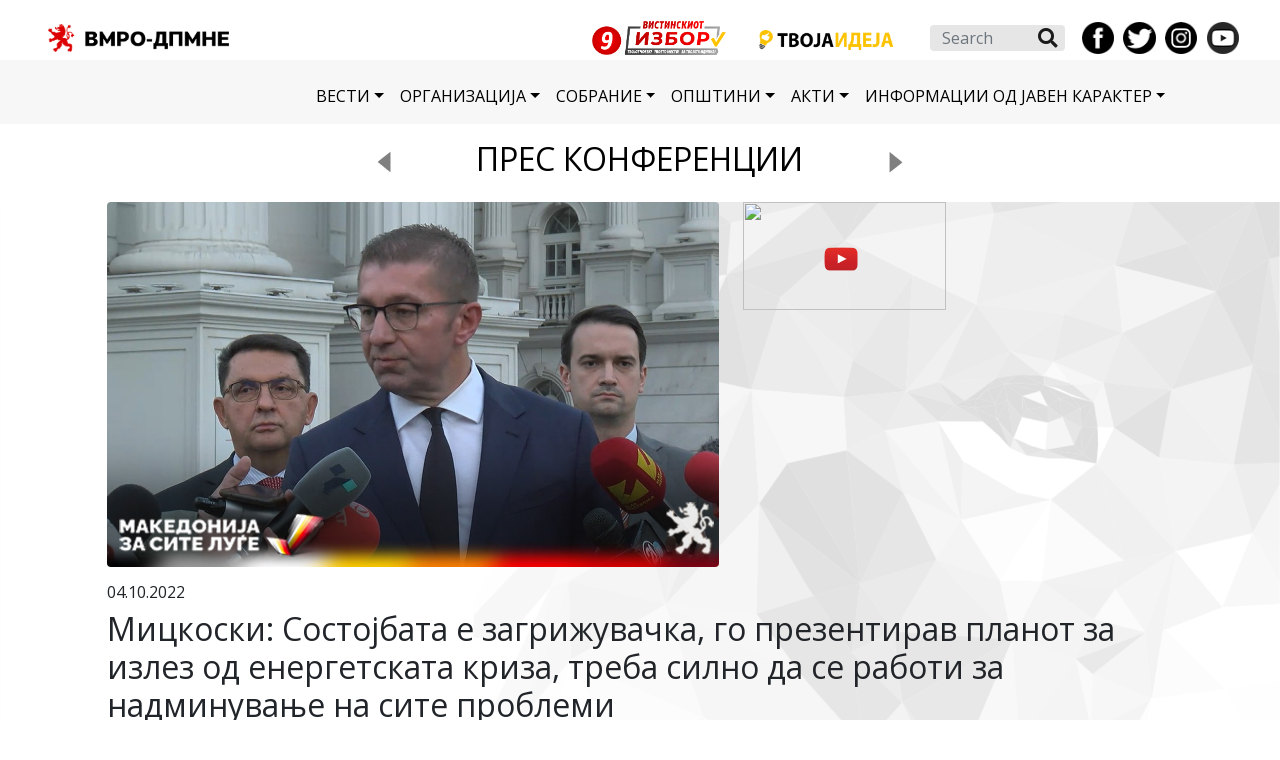

--- FILE ---
content_type: text/html; charset=UTF-8
request_url: https://vmro-dpmne.org.mk/%D0%BF%D1%80%D0%B5%D1%81-%D0%BA%D0%BE%D0%BD%D1%84%D0%B5%D1%80%D0%B5%D0%BD%D1%86%D0%B8%D0%B8/%D0%BC%D0%B8%D1%86%D0%BA%D0%BE%D1%81%D0%BA%D0%B8-%D1%81%D0%BE%D1%81%D1%82%D0%BE%D1%98%D0%B1%D0%B0%D1%82%D0%B0-%D0%B5-%D0%B7%D0%B0%D0%B3%D1%80%D0%B8%D0%B6%D1%83%D0%B2%D0%B0%D1%87%D0%BA%D0%B0-%D0%B3
body_size: 20193
content:
<!doctype html>
<html lang="en-US">

<head>
  <meta charset="UTF-8">
  <meta name="viewport" content="width=device-width, initial-scale=1">
  <link rel="profile" href="https://gmpg.org/xfn/11">
  <!-- Favicons -->
  <link rel="apple-touch-icon" sizes="180x180" href="https://vmro-dpmne.org.mk/wp-content/uploads/2022/04/cropped-favicon-32x32.png">
  <link rel="icon" type="image/png" sizes="32x32" href="https://vmro-dpmne.org.mk/wp-content/uploads/2022/04/cropped-favicon-32x32.png">
  <link rel="icon" type="image/png" sizes="16x16" href="https://vmro-dpmne.org.mk/wp-content/uploads/2022/04/cropped-favicon-32x32.png">
  <link rel="manifest" href="https://vmro-dpmne.org.mk/wp-content/themes/bootscore-main/img/favicon/site.webmanifest">
  <link rel="mask-icon" href="https://vmro-dpmne.org.mk/wp-content/themes/bootscore-main/img/favicon/safari-pinned-tab.svg" color="#0d6efd">
  <meta name="msapplication-TileColor" content="#ffffff">
  <meta name="theme-color" content="#ffffff">
  <title>Мицкоски: Состојбата е загрижувачка, го презентирав планот за излез од енергетската криза, треба силно да се работи за надминување на сите проблеми &#8211; ВМРО-ДПМНЕ</title>
<meta name='robots' content='max-image-preview:large' />
	<style>img:is([sizes="auto" i], [sizes^="auto," i]) { contain-intrinsic-size: 3000px 1500px }</style>
	<link rel="alternate" type="application/rss+xml" title="ВМРО-ДПМНЕ &raquo; Feed" href="https://vmro-dpmne.org.mk/feed" />
<link rel="alternate" type="application/rss+xml" title="ВМРО-ДПМНЕ &raquo; Comments Feed" href="https://vmro-dpmne.org.mk/comments/feed" />
<script type="text/javascript">
/* <![CDATA[ */
window._wpemojiSettings = {"baseUrl":"https:\/\/s.w.org\/images\/core\/emoji\/16.0.1\/72x72\/","ext":".png","svgUrl":"https:\/\/s.w.org\/images\/core\/emoji\/16.0.1\/svg\/","svgExt":".svg","source":{"concatemoji":"https:\/\/vmro-dpmne.org.mk\/wp-includes\/js\/wp-emoji-release.min.js?ver=6.8.3"}};
/*! This file is auto-generated */
!function(s,n){var o,i,e;function c(e){try{var t={supportTests:e,timestamp:(new Date).valueOf()};sessionStorage.setItem(o,JSON.stringify(t))}catch(e){}}function p(e,t,n){e.clearRect(0,0,e.canvas.width,e.canvas.height),e.fillText(t,0,0);var t=new Uint32Array(e.getImageData(0,0,e.canvas.width,e.canvas.height).data),a=(e.clearRect(0,0,e.canvas.width,e.canvas.height),e.fillText(n,0,0),new Uint32Array(e.getImageData(0,0,e.canvas.width,e.canvas.height).data));return t.every(function(e,t){return e===a[t]})}function u(e,t){e.clearRect(0,0,e.canvas.width,e.canvas.height),e.fillText(t,0,0);for(var n=e.getImageData(16,16,1,1),a=0;a<n.data.length;a++)if(0!==n.data[a])return!1;return!0}function f(e,t,n,a){switch(t){case"flag":return n(e,"\ud83c\udff3\ufe0f\u200d\u26a7\ufe0f","\ud83c\udff3\ufe0f\u200b\u26a7\ufe0f")?!1:!n(e,"\ud83c\udde8\ud83c\uddf6","\ud83c\udde8\u200b\ud83c\uddf6")&&!n(e,"\ud83c\udff4\udb40\udc67\udb40\udc62\udb40\udc65\udb40\udc6e\udb40\udc67\udb40\udc7f","\ud83c\udff4\u200b\udb40\udc67\u200b\udb40\udc62\u200b\udb40\udc65\u200b\udb40\udc6e\u200b\udb40\udc67\u200b\udb40\udc7f");case"emoji":return!a(e,"\ud83e\udedf")}return!1}function g(e,t,n,a){var r="undefined"!=typeof WorkerGlobalScope&&self instanceof WorkerGlobalScope?new OffscreenCanvas(300,150):s.createElement("canvas"),o=r.getContext("2d",{willReadFrequently:!0}),i=(o.textBaseline="top",o.font="600 32px Arial",{});return e.forEach(function(e){i[e]=t(o,e,n,a)}),i}function t(e){var t=s.createElement("script");t.src=e,t.defer=!0,s.head.appendChild(t)}"undefined"!=typeof Promise&&(o="wpEmojiSettingsSupports",i=["flag","emoji"],n.supports={everything:!0,everythingExceptFlag:!0},e=new Promise(function(e){s.addEventListener("DOMContentLoaded",e,{once:!0})}),new Promise(function(t){var n=function(){try{var e=JSON.parse(sessionStorage.getItem(o));if("object"==typeof e&&"number"==typeof e.timestamp&&(new Date).valueOf()<e.timestamp+604800&&"object"==typeof e.supportTests)return e.supportTests}catch(e){}return null}();if(!n){if("undefined"!=typeof Worker&&"undefined"!=typeof OffscreenCanvas&&"undefined"!=typeof URL&&URL.createObjectURL&&"undefined"!=typeof Blob)try{var e="postMessage("+g.toString()+"("+[JSON.stringify(i),f.toString(),p.toString(),u.toString()].join(",")+"));",a=new Blob([e],{type:"text/javascript"}),r=new Worker(URL.createObjectURL(a),{name:"wpTestEmojiSupports"});return void(r.onmessage=function(e){c(n=e.data),r.terminate(),t(n)})}catch(e){}c(n=g(i,f,p,u))}t(n)}).then(function(e){for(var t in e)n.supports[t]=e[t],n.supports.everything=n.supports.everything&&n.supports[t],"flag"!==t&&(n.supports.everythingExceptFlag=n.supports.everythingExceptFlag&&n.supports[t]);n.supports.everythingExceptFlag=n.supports.everythingExceptFlag&&!n.supports.flag,n.DOMReady=!1,n.readyCallback=function(){n.DOMReady=!0}}).then(function(){return e}).then(function(){var e;n.supports.everything||(n.readyCallback(),(e=n.source||{}).concatemoji?t(e.concatemoji):e.wpemoji&&e.twemoji&&(t(e.twemoji),t(e.wpemoji)))}))}((window,document),window._wpemojiSettings);
/* ]]> */
</script>
<link rel='stylesheet' id='et-frontend-style-css' href='https://vmro-dpmne.org.mk/wp-content/plugins/everest-tab-lite/assets/css//et-style.css?ver=2.0.5' type='text/css' media='all' />
<link rel='stylesheet' id='etl-block-editor-css' href='https://vmro-dpmne.org.mk/wp-content/plugins/everest-tab-lite/includes/etl-block/etl-block.css?ver=2.0.5' type='text/css' media='all' />
<link rel='stylesheet' id='et_fontawesome_style-css' href='https://vmro-dpmne.org.mk/wp-content/plugins/everest-tab-lite/assets/css/available_icons/font-awesome/font-awesome.min.css?ver=2.0.5' type='text/css' media='all' />
<link rel='stylesheet' id='et-animate-style-css' href='https://vmro-dpmne.org.mk/wp-content/plugins/everest-tab-lite/assets/css/animate.css?ver=2.0.5' type='text/css' media='all' />
<style id='wp-emoji-styles-inline-css' type='text/css'>

	img.wp-smiley, img.emoji {
		display: inline !important;
		border: none !important;
		box-shadow: none !important;
		height: 1em !important;
		width: 1em !important;
		margin: 0 0.07em !important;
		vertical-align: -0.1em !important;
		background: none !important;
		padding: 0 !important;
	}
</style>
<link rel='stylesheet' id='wp-block-library-css' href='https://vmro-dpmne.org.mk/wp-includes/css/dist/block-library/style.min.css?ver=6.8.3' type='text/css' media='all' />
<style id='classic-theme-styles-inline-css' type='text/css'>
/*! This file is auto-generated */
.wp-block-button__link{color:#fff;background-color:#32373c;border-radius:9999px;box-shadow:none;text-decoration:none;padding:calc(.667em + 2px) calc(1.333em + 2px);font-size:1.125em}.wp-block-file__button{background:#32373c;color:#fff;text-decoration:none}
</style>
<style id='global-styles-inline-css' type='text/css'>
:root{--wp--preset--aspect-ratio--square: 1;--wp--preset--aspect-ratio--4-3: 4/3;--wp--preset--aspect-ratio--3-4: 3/4;--wp--preset--aspect-ratio--3-2: 3/2;--wp--preset--aspect-ratio--2-3: 2/3;--wp--preset--aspect-ratio--16-9: 16/9;--wp--preset--aspect-ratio--9-16: 9/16;--wp--preset--color--black: #000000;--wp--preset--color--cyan-bluish-gray: #abb8c3;--wp--preset--color--white: #ffffff;--wp--preset--color--pale-pink: #f78da7;--wp--preset--color--vivid-red: #cf2e2e;--wp--preset--color--luminous-vivid-orange: #ff6900;--wp--preset--color--luminous-vivid-amber: #fcb900;--wp--preset--color--light-green-cyan: #7bdcb5;--wp--preset--color--vivid-green-cyan: #00d084;--wp--preset--color--pale-cyan-blue: #8ed1fc;--wp--preset--color--vivid-cyan-blue: #0693e3;--wp--preset--color--vivid-purple: #9b51e0;--wp--preset--gradient--vivid-cyan-blue-to-vivid-purple: linear-gradient(135deg,rgba(6,147,227,1) 0%,rgb(155,81,224) 100%);--wp--preset--gradient--light-green-cyan-to-vivid-green-cyan: linear-gradient(135deg,rgb(122,220,180) 0%,rgb(0,208,130) 100%);--wp--preset--gradient--luminous-vivid-amber-to-luminous-vivid-orange: linear-gradient(135deg,rgba(252,185,0,1) 0%,rgba(255,105,0,1) 100%);--wp--preset--gradient--luminous-vivid-orange-to-vivid-red: linear-gradient(135deg,rgba(255,105,0,1) 0%,rgb(207,46,46) 100%);--wp--preset--gradient--very-light-gray-to-cyan-bluish-gray: linear-gradient(135deg,rgb(238,238,238) 0%,rgb(169,184,195) 100%);--wp--preset--gradient--cool-to-warm-spectrum: linear-gradient(135deg,rgb(74,234,220) 0%,rgb(151,120,209) 20%,rgb(207,42,186) 40%,rgb(238,44,130) 60%,rgb(251,105,98) 80%,rgb(254,248,76) 100%);--wp--preset--gradient--blush-light-purple: linear-gradient(135deg,rgb(255,206,236) 0%,rgb(152,150,240) 100%);--wp--preset--gradient--blush-bordeaux: linear-gradient(135deg,rgb(254,205,165) 0%,rgb(254,45,45) 50%,rgb(107,0,62) 100%);--wp--preset--gradient--luminous-dusk: linear-gradient(135deg,rgb(255,203,112) 0%,rgb(199,81,192) 50%,rgb(65,88,208) 100%);--wp--preset--gradient--pale-ocean: linear-gradient(135deg,rgb(255,245,203) 0%,rgb(182,227,212) 50%,rgb(51,167,181) 100%);--wp--preset--gradient--electric-grass: linear-gradient(135deg,rgb(202,248,128) 0%,rgb(113,206,126) 100%);--wp--preset--gradient--midnight: linear-gradient(135deg,rgb(2,3,129) 0%,rgb(40,116,252) 100%);--wp--preset--font-size--small: 13px;--wp--preset--font-size--medium: 20px;--wp--preset--font-size--large: 36px;--wp--preset--font-size--x-large: 42px;--wp--preset--spacing--20: 0.44rem;--wp--preset--spacing--30: 0.67rem;--wp--preset--spacing--40: 1rem;--wp--preset--spacing--50: 1.5rem;--wp--preset--spacing--60: 2.25rem;--wp--preset--spacing--70: 3.38rem;--wp--preset--spacing--80: 5.06rem;--wp--preset--shadow--natural: 6px 6px 9px rgba(0, 0, 0, 0.2);--wp--preset--shadow--deep: 12px 12px 50px rgba(0, 0, 0, 0.4);--wp--preset--shadow--sharp: 6px 6px 0px rgba(0, 0, 0, 0.2);--wp--preset--shadow--outlined: 6px 6px 0px -3px rgba(255, 255, 255, 1), 6px 6px rgba(0, 0, 0, 1);--wp--preset--shadow--crisp: 6px 6px 0px rgba(0, 0, 0, 1);}:where(.is-layout-flex){gap: 0.5em;}:where(.is-layout-grid){gap: 0.5em;}body .is-layout-flex{display: flex;}.is-layout-flex{flex-wrap: wrap;align-items: center;}.is-layout-flex > :is(*, div){margin: 0;}body .is-layout-grid{display: grid;}.is-layout-grid > :is(*, div){margin: 0;}:where(.wp-block-columns.is-layout-flex){gap: 2em;}:where(.wp-block-columns.is-layout-grid){gap: 2em;}:where(.wp-block-post-template.is-layout-flex){gap: 1.25em;}:where(.wp-block-post-template.is-layout-grid){gap: 1.25em;}.has-black-color{color: var(--wp--preset--color--black) !important;}.has-cyan-bluish-gray-color{color: var(--wp--preset--color--cyan-bluish-gray) !important;}.has-white-color{color: var(--wp--preset--color--white) !important;}.has-pale-pink-color{color: var(--wp--preset--color--pale-pink) !important;}.has-vivid-red-color{color: var(--wp--preset--color--vivid-red) !important;}.has-luminous-vivid-orange-color{color: var(--wp--preset--color--luminous-vivid-orange) !important;}.has-luminous-vivid-amber-color{color: var(--wp--preset--color--luminous-vivid-amber) !important;}.has-light-green-cyan-color{color: var(--wp--preset--color--light-green-cyan) !important;}.has-vivid-green-cyan-color{color: var(--wp--preset--color--vivid-green-cyan) !important;}.has-pale-cyan-blue-color{color: var(--wp--preset--color--pale-cyan-blue) !important;}.has-vivid-cyan-blue-color{color: var(--wp--preset--color--vivid-cyan-blue) !important;}.has-vivid-purple-color{color: var(--wp--preset--color--vivid-purple) !important;}.has-black-background-color{background-color: var(--wp--preset--color--black) !important;}.has-cyan-bluish-gray-background-color{background-color: var(--wp--preset--color--cyan-bluish-gray) !important;}.has-white-background-color{background-color: var(--wp--preset--color--white) !important;}.has-pale-pink-background-color{background-color: var(--wp--preset--color--pale-pink) !important;}.has-vivid-red-background-color{background-color: var(--wp--preset--color--vivid-red) !important;}.has-luminous-vivid-orange-background-color{background-color: var(--wp--preset--color--luminous-vivid-orange) !important;}.has-luminous-vivid-amber-background-color{background-color: var(--wp--preset--color--luminous-vivid-amber) !important;}.has-light-green-cyan-background-color{background-color: var(--wp--preset--color--light-green-cyan) !important;}.has-vivid-green-cyan-background-color{background-color: var(--wp--preset--color--vivid-green-cyan) !important;}.has-pale-cyan-blue-background-color{background-color: var(--wp--preset--color--pale-cyan-blue) !important;}.has-vivid-cyan-blue-background-color{background-color: var(--wp--preset--color--vivid-cyan-blue) !important;}.has-vivid-purple-background-color{background-color: var(--wp--preset--color--vivid-purple) !important;}.has-black-border-color{border-color: var(--wp--preset--color--black) !important;}.has-cyan-bluish-gray-border-color{border-color: var(--wp--preset--color--cyan-bluish-gray) !important;}.has-white-border-color{border-color: var(--wp--preset--color--white) !important;}.has-pale-pink-border-color{border-color: var(--wp--preset--color--pale-pink) !important;}.has-vivid-red-border-color{border-color: var(--wp--preset--color--vivid-red) !important;}.has-luminous-vivid-orange-border-color{border-color: var(--wp--preset--color--luminous-vivid-orange) !important;}.has-luminous-vivid-amber-border-color{border-color: var(--wp--preset--color--luminous-vivid-amber) !important;}.has-light-green-cyan-border-color{border-color: var(--wp--preset--color--light-green-cyan) !important;}.has-vivid-green-cyan-border-color{border-color: var(--wp--preset--color--vivid-green-cyan) !important;}.has-pale-cyan-blue-border-color{border-color: var(--wp--preset--color--pale-cyan-blue) !important;}.has-vivid-cyan-blue-border-color{border-color: var(--wp--preset--color--vivid-cyan-blue) !important;}.has-vivid-purple-border-color{border-color: var(--wp--preset--color--vivid-purple) !important;}.has-vivid-cyan-blue-to-vivid-purple-gradient-background{background: var(--wp--preset--gradient--vivid-cyan-blue-to-vivid-purple) !important;}.has-light-green-cyan-to-vivid-green-cyan-gradient-background{background: var(--wp--preset--gradient--light-green-cyan-to-vivid-green-cyan) !important;}.has-luminous-vivid-amber-to-luminous-vivid-orange-gradient-background{background: var(--wp--preset--gradient--luminous-vivid-amber-to-luminous-vivid-orange) !important;}.has-luminous-vivid-orange-to-vivid-red-gradient-background{background: var(--wp--preset--gradient--luminous-vivid-orange-to-vivid-red) !important;}.has-very-light-gray-to-cyan-bluish-gray-gradient-background{background: var(--wp--preset--gradient--very-light-gray-to-cyan-bluish-gray) !important;}.has-cool-to-warm-spectrum-gradient-background{background: var(--wp--preset--gradient--cool-to-warm-spectrum) !important;}.has-blush-light-purple-gradient-background{background: var(--wp--preset--gradient--blush-light-purple) !important;}.has-blush-bordeaux-gradient-background{background: var(--wp--preset--gradient--blush-bordeaux) !important;}.has-luminous-dusk-gradient-background{background: var(--wp--preset--gradient--luminous-dusk) !important;}.has-pale-ocean-gradient-background{background: var(--wp--preset--gradient--pale-ocean) !important;}.has-electric-grass-gradient-background{background: var(--wp--preset--gradient--electric-grass) !important;}.has-midnight-gradient-background{background: var(--wp--preset--gradient--midnight) !important;}.has-small-font-size{font-size: var(--wp--preset--font-size--small) !important;}.has-medium-font-size{font-size: var(--wp--preset--font-size--medium) !important;}.has-large-font-size{font-size: var(--wp--preset--font-size--large) !important;}.has-x-large-font-size{font-size: var(--wp--preset--font-size--x-large) !important;}
:where(.wp-block-post-template.is-layout-flex){gap: 1.25em;}:where(.wp-block-post-template.is-layout-grid){gap: 1.25em;}
:where(.wp-block-columns.is-layout-flex){gap: 2em;}:where(.wp-block-columns.is-layout-grid){gap: 2em;}
:root :where(.wp-block-pullquote){font-size: 1.5em;line-height: 1.6;}
</style>
<link rel='stylesheet' id='contact-form-7-css' href='https://vmro-dpmne.org.mk/wp-content/plugins/contact-form-7/includes/css/styles.css?ver=6.1.1' type='text/css' media='all' />
<link rel='stylesheet' id='bootscore-style-css' href='https://vmro-dpmne.org.mk/wp-content/themes/bootscore-main/style.css?ver=202507081441' type='text/css' media='all' />
<link rel='stylesheet' id='bootstrap-css' href='https://vmro-dpmne.org.mk/wp-content/themes/bootscore-main/css/lib/bootstrap.min.css?ver=202202210810' type='text/css' media='all' />
<link rel='stylesheet' id='fontawesome-css' href='https://vmro-dpmne.org.mk/wp-content/themes/bootscore-main/css/lib/fontawesome.min.css?ver=202202210802' type='text/css' media='all' />
<link rel='stylesheet' id='dflip-style-css' href='https://vmro-dpmne.org.mk/wp-content/plugins/3d-flipbook-dflip-lite/assets/css/dflip.min.css?ver=2.3.75' type='text/css' media='all' />
<script type="text/javascript" src="https://vmro-dpmne.org.mk/wp-includes/js/jquery/jquery.min.js?ver=3.7.1" id="jquery-core-js"></script>
<script type="text/javascript" src="https://vmro-dpmne.org.mk/wp-includes/js/jquery/jquery-migrate.min.js?ver=3.4.1" id="jquery-migrate-js"></script>
<script type="text/javascript" src="https://vmro-dpmne.org.mk/wp-content/plugins/everest-tab-lite/assets/js/frontend/et-frontend-script.js?ver=2.0.5" id="et-frontend-script-js"></script>
<link rel="https://api.w.org/" href="https://vmro-dpmne.org.mk/wp-json/" /><link rel="alternate" title="JSON" type="application/json" href="https://vmro-dpmne.org.mk/wp-json/wp/v2/posts/4236" /><link rel="EditURI" type="application/rsd+xml" title="RSD" href="https://vmro-dpmne.org.mk/xmlrpc.php?rsd" />
<meta name="generator" content="WordPress 6.8.3" />
<link rel="canonical" href="https://vmro-dpmne.org.mk/%d0%bf%d1%80%d0%b5%d1%81-%d0%ba%d0%be%d0%bd%d1%84%d0%b5%d1%80%d0%b5%d0%bd%d1%86%d0%b8%d0%b8/%d0%bc%d0%b8%d1%86%d0%ba%d0%be%d1%81%d0%ba%d0%b8-%d1%81%d0%be%d1%81%d1%82%d0%be%d1%98%d0%b1%d0%b0%d1%82%d0%b0-%d0%b5-%d0%b7%d0%b0%d0%b3%d1%80%d0%b8%d0%b6%d1%83%d0%b2%d0%b0%d1%87%d0%ba%d0%b0-%d0%b3" />
<link rel='shortlink' href='https://vmro-dpmne.org.mk/?p=4236' />
<link rel="alternate" title="oEmbed (JSON)" type="application/json+oembed" href="https://vmro-dpmne.org.mk/wp-json/oembed/1.0/embed?url=https%3A%2F%2Fvmro-dpmne.org.mk%2F%25d0%25bf%25d1%2580%25d0%25b5%25d1%2581-%25d0%25ba%25d0%25be%25d0%25bd%25d1%2584%25d0%25b5%25d1%2580%25d0%25b5%25d0%25bd%25d1%2586%25d0%25b8%25d0%25b8%2F%25d0%25bc%25d0%25b8%25d1%2586%25d0%25ba%25d0%25be%25d1%2581%25d0%25ba%25d0%25b8-%25d1%2581%25d0%25be%25d1%2581%25d1%2582%25d0%25be%25d1%2598%25d0%25b1%25d0%25b0%25d1%2582%25d0%25b0-%25d0%25b5-%25d0%25b7%25d0%25b0%25d0%25b3%25d1%2580%25d0%25b8%25d0%25b6%25d1%2583%25d0%25b2%25d0%25b0%25d1%2587%25d0%25ba%25d0%25b0-%25d0%25b3" />
<link rel="alternate" title="oEmbed (XML)" type="text/xml+oembed" href="https://vmro-dpmne.org.mk/wp-json/oembed/1.0/embed?url=https%3A%2F%2Fvmro-dpmne.org.mk%2F%25d0%25bf%25d1%2580%25d0%25b5%25d1%2581-%25d0%25ba%25d0%25be%25d0%25bd%25d1%2584%25d0%25b5%25d1%2580%25d0%25b5%25d0%25bd%25d1%2586%25d0%25b8%25d0%25b8%2F%25d0%25bc%25d0%25b8%25d1%2586%25d0%25ba%25d0%25be%25d1%2581%25d0%25ba%25d0%25b8-%25d1%2581%25d0%25be%25d1%2581%25d1%2582%25d0%25be%25d1%2598%25d0%25b1%25d0%25b0%25d1%2582%25d0%25b0-%25d0%25b5-%25d0%25b7%25d0%25b0%25d0%25b3%25d1%2580%25d0%25b8%25d0%25b6%25d1%2583%25d0%25b2%25d0%25b0%25d1%2587%25d0%25ba%25d0%25b0-%25d0%25b3&#038;format=xml" />
<link rel="icon" href="https://vmro-dpmne.org.mk/wp-content/uploads/2022/04/cropped-favicon-32x32.png" sizes="32x32" />
<link rel="icon" href="https://vmro-dpmne.org.mk/wp-content/uploads/2022/04/cropped-favicon-192x192.png" sizes="192x192" />
<link rel="apple-touch-icon" href="https://vmro-dpmne.org.mk/wp-content/uploads/2022/04/cropped-favicon-180x180.png" />
<meta name="msapplication-TileImage" content="https://vmro-dpmne.org.mk/wp-content/uploads/2022/04/cropped-favicon-270x270.png" />
		<style type="text/css" id="wp-custom-css">
			.etab-sp-custom-36498 {
	display: flex;
}
@media screen and (max-width: 480px) {
	.etab-sp-custom-36498 {
		flex-direction: column !important;
		width: 100% !important;
	}
	.etab-sp-custom-36498 ul {
		display: flex;
    flex-direction: row !important;
    max-height: 200px;
    overflow: scroll;
	}
	.etab-sp-custom-36498 .etab-content-wrap {
		margin-top: -20px;
	}
}
@media screen and (min-width: 480px) {
.etab-sp-custom-36498 ul {  
		max-height: 650px;
    overflow-y: scroll;
    flex-direction: column !important;
    flex-flow: column !important;
	}
}
.etab-sp-custom-36498 .etab-content-wrap {
	width: 100%;
}
.etab-sp-custom-36498 > .etab-header-wrap > ul.etab-title-tabs > li .etab-title {
	text-wrap-mode: nowrap;
}
.etab-sp-custom-36498 > .etab-header-wrap > ul.etab-title-tabs {
    display: flex;
/*  flex-flow: row wrap !important; */
    align-items: flex-start !important;
    flex-direction: column !important;
}

.etab-sp-custom-36498 > .etab-header-wrap > ul.etab-title-tabs {
	border-bottom: none !important;
}
.etab-sp-custom-36498 > .etab-header-wrap > ul.etab-title-tabs > li.etab-active-show a, .everest-tab-main-wrapper.etab-template1 > .etab-header-wrap > ul.etab-title-tabs > li > a:hover
{
	background-color: #9b59b600 !important;
}
.etab-sp-custom-36498 > .etab-header-wrap > ul.etab-title-tabs > li > a, .etab-sp-custom-36498 > .etab-content-wrap {
	background-color: #eff0f200 !important;
}
.etab-sp-custom-36498 a {
	text-decoration: none !important;
}
.etab-sp-custom-36498 > .etab-header-wrap > ul.etab-title-tabs {
	    line-height: 0.2 !important;
}
.etab-sp-custom-36498 > .etab-header-wrap > ul.etab-title-tabs > li.etab-active-show a, .everest-tab-main-wrapper.etab-template1 > .etab-header-wrap > ul.etab-title-tabs > li > a:hover {
	color: #cf2e2e !important;
}		</style>
		  <link rel="stylesheet" href="https://cdnjs.cloudflare.com/ajax/libs/bootstrap-datepicker/1.9.0/css/bootstrap-datepicker.min.css"/>
  
	<!-- Google Tag Manager -->
    <script>(function(w,d,s,l,i){w[l]=w[l]||[];w[l].push({'gtm.start':
    new Date().getTime(),event:'gtm.js'});var f=d.getElementsByTagName(s)[0],
    j=d.createElement(s),dl=l!='dataLayer'?'&l='+l:'';j.async=true;j.src=
    'https://www.googletagmanager.com/gtm.js?id='+i+dl;f.parentNode.insertBefore(j,f);
    })(window,document,'script','dataLayer','GTM-KTD7Z4Z6');</script>
    <!-- End Google Tag Manager -->

</head>

<body class="wp-singular post-template-default single single-post postid-4236 single-format-standard wp-theme-bootscore-main no-sidebar">

	<!-- Google Tag Manager (noscript) -->
    <noscript><iframe src="https://www.googletagmanager.com/ns.html?id=GTM-KTD7Z4Z6"
    height="0" width="0" style="display:none;visibility:hidden"></iframe></noscript>
    <!-- End Google Tag Manager (noscript) -->

  
  <div id="to-top"></div>

  <div id="page" class="site">

    <header id="masthead" class="site-header">

      <div class="col-12">
		<div class="row topnav mx-md-2 mx-md-4 pt-md-3 pt-2 pb-2 pb-md-0 pb-3">
		  <div class="col-md-2 d-none d-md-flex">
			  <a href="https://vmro-dpmne.org.mk/"><img src="https://vmro-dpmne.org.mk/wp-content/uploads/2022/03/logo-VMRODPMNE-ZA-HEADER.png"></a>
		  </div>
		
			<div class="col-md-10 mt-2 mb-2 row topnavCenterMobile d-md-none d-lg-none">
				<div class="col-6">
					<div class="col">
						  <a href="https://vmro-dpmne.org.mk/"><img src="https://vmro-dpmne.org.mk/wp-content/uploads/2022/03/logo-VMRODPMNE-ZA-HEADER.png"></a>
					  </div>
				</div>

				<div class="col-4 offset-1 row paddingColMobile">
					<div class="col">
						<a href="https://vmro-dpmne.org.mk/programa" class=""><img src="https://vmro-dpmne.org.mk/wp-content/uploads/2022/07/devet.png"></a>
					</div>
					<div class="col">
						<a href="https://vmro-dpmne.org.mk/твоја-идеја" class=""><img src="https://vmro-dpmne.org.mk/wp-content/uploads/2022/04/logo-TVOJA-IDEJA-1.png"></a>
					</div>
								
					<div class="col">	
						<a href="https://www.facebook.com/vmromakedonija/"><img src="https://vmro-dpmne.org.mk/wp-content/uploads/2022/04/fb.png"></a>
					</div>
					<div class="col">	
						<a href="https://twitter.com/VMRO_DPMNE/"><img src="https://vmro-dpmne.org.mk/wp-content/uploads/2022/04/twitter.png"></a>
					</div>
					<div class="col">	
						<a href="https://www.instagram.com/vmrodpmne/"><img src="https://vmro-dpmne.org.mk/wp-content/uploads/2022/04/instagram.png"></a>
					</div>
					<div class="col">	
						<a href="https://www.youtube.com/c/vmrodpmnemacedonia/featured/"><img src="https://vmro-dpmne.org.mk/wp-content/uploads/2022/04/youtube.png"></a>	
					</div>
				
			</div>
		</div>
		
			<div class="col-md-10 row topnavCenter row-cols-md-6 d-none d-md-flex">
<!-- 				<div class="col-md-8 rightLogo"> -->
								<!-- 				<div class="col">
					<a href="http://budzet.mk" class="rightHeader"><img src="https://vmro-dpmne.org.mk/wp-content/uploads/2022/07/ikona-za-header.jpg"></a>
				</div> -->
				<div class="col">
					<a href="https://vmro-dpmne.org.mk/programa" class="rightHeader"><img src="https://vmro-dpmne.org.mk/wp-content/uploads/2022/07/viber_image_2025-09-30_10-58-47-368.png"></a>
				</div>
				<div class="col">
					<a href="https://vmro-dpmne.org.mk/твоја-идеја" class="rightHeader"><img src="https://vmro-dpmne.org.mk/wp-content/uploads/2022/03/logo-TVOJA-IDEJA.png"></a>
				</div>
				<div class="col">
					 <!-- Searchform Large -->
					  <div class="d-none d-lg-block ms-1 ms-md-2 top-nav-search-lg">
												  <div>
							<div class="top-nav-search"><!-- Search Button Outline Secondary Right -->
<form class="searchform input-group" method="get" action="https://vmro-dpmne.org.mk/" class="form-inline">
  <input type="text" name="s" class="form-control" placeholder="Search">
  <button type="submit" class="input-group-text btn btn-outline-secondary"><i class="fas fa-search"></i><span class="visually-hidden-focusable">Search</span></button>
</form></div>						  </div>
											  </div>
				</div>
<!-- 				</div> -->
<!-- 			</div> -->
			<div class="col">
				<div class="row topnavSocial row-cols-4">					
					<div class="col">	
						<a href="https://www.facebook.com/vmromakedonija/"><img src="https://vmro-dpmne.org.mk/wp-content/uploads/2022/04/fb.png"></a>
					</div>
					<div class="col">	
						<a href="https://twitter.com/VMRO_DPMNE/"><img src="https://vmro-dpmne.org.mk/wp-content/uploads/2022/04/twitter.png"></a>
					</div>
					<div class="col">	
						<a href="https://www.instagram.com/vmrodpmne/"><img src="https://vmro-dpmne.org.mk/wp-content/uploads/2022/04/instagram.png"></a>
					</div>
					<div class="col">	
						<a href="https://www.youtube.com/c/vmrodpmnemacedonia/featured/"><img src="https://vmro-dpmne.org.mk/wp-content/uploads/2022/04/youtube.png"></a>	
					</div>
				</div>
			</div>
		</div>
</div>
		  
<!-- 		  #modalVoZivo -->
<div class="modal fade" id="modalVoZivo" tabindex="-1" aria-labelledby="modalVoZivoLabel" aria-hidden="true">
  <div class="modal-dialog modal-xl">
    <div class="modal-content modal-content-vo-zivo">
      <div class="modal-body px-0 py-0">		
		  <div class="col-12 div-header">				  
			  <div class="modal-icons">
				  <img src="https://vmro-dpmne.org.mk/wp-content/uploads/2022/03/logo-VO-ZIVO-new.png">
				   <button type="button" class="btn-close voZivoKopce" data-bs-dismiss="modal" aria-label="Close"></button>
			  </div>
			</div>
              </div>
    </div>
  </div>
</div>
		  
<!-- 		  #POP-UP -->
<!-- <div class="modal fade" id="modalPopUp" tabindex="-1" aria-labelledby="modalPopUpLabel" aria-hidden="true">
  <div class="modal-dialog modal-dialog-centered modal-xl">
    <div class="modal-content  modal-content-vo-zivo">
      <div class="modal-body px-0 py-0">		
		  <div class="col-12">				  
			  <div class="modal-icons">
				  <a href="https://www.youtube.com/watch?v=RKR--a-2PNc"><img src="https://vmro-dpmne.org.mk/wp-content/uploads/2022/07/pop-up-banner-za-web-stranata.png"></a>
				   <button type="button" class="btn-close popUpKopce" data-bs-dismiss="modal" aria-label="Close"></button>
			  </div>
			</div>
      </div>
    </div>
  </div>
</div> -->
		  
		  <nav id="navbar_top" class="navbar navbar-expand-lg pages-navbar-color">
			<div class="col-md-10 offset-md-1 " id="navbar-absolute">
            <!-- Offcanvas Navbar -->
				<div class="d-md-none d-lg-none row btnHederMobile">
												</div>
            <div class="offcanvas offcanvas-end" tabindex="-1" id="offcanvas-navbar" style="width: 100%;">
              <div class="offcanvas-header bg-light">
                <div class="col-10"><a href="https://vmro-dpmne.org.mk/"><img src="https://vmro-dpmne.org.mk/wp-content/uploads/2022/03/logo-VMRODPMNE-ZA-HEADER.png"></a></div>
                <button type="button" class="btn-close text-reset" data-bs-dismiss="offcanvas" aria-label="Close"></button>
              </div>
              <div class="offcanvas-body mt-2">
                <!-- Bootstrap 5 Nav Walker Main Menu -->
                <ul id="bootscore-navbar" class="navbar-nav  "><li  id="menu-item-53" class="menu-item menu-item-type-custom menu-item-object-custom menu-item-has-children dropdown nav-item nav-item-53"><a href="https://vmro-dpmne.org.mk//вести" class="nav-link  dropdown-toggle" data-bs-toggle="dropdown" aria-haspopup="true" aria-expanded="false">Вести</a>
<ul class="dropdown-menu  depth_0">
	<li  id="menu-item-48" class="menu-item menu-item-type-taxonomy menu-item-object-category current-post-ancestor current-menu-parent current-post-parent nav-item nav-item-48"><a href="https://vmro-dpmne.org.mk/category/%d0%bf%d1%80%d0%b5%d1%81-%d0%ba%d0%be%d0%bd%d1%84%d0%b5%d1%80%d0%b5%d0%bd%d1%86%d0%b8%d0%b8" class="dropdown-item active">Прес конференции</a></li>
	<li  id="menu-item-49" class="menu-item menu-item-type-taxonomy menu-item-object-category nav-item nav-item-49"><a href="https://vmro-dpmne.org.mk/category/%d1%81%d0%be%d0%be%d0%bf%d1%88%d1%82%d0%b5%d0%bd%d0%b8%d1%98%d0%b0" class="dropdown-item ">Соопштенија / реакции</a></li>
	<li  id="menu-item-46" class="menu-item menu-item-type-taxonomy menu-item-object-category nav-item nav-item-46"><a href="https://vmro-dpmne.org.mk/category/%d0%b8%d0%bd%d1%82%d0%b5%d1%80%d0%b2%d1%98%d1%83%d0%b0" class="dropdown-item ">Интервјуа / Колумни / Говори</a></li>
	<li  id="menu-item-110" class="menu-item menu-item-type-taxonomy menu-item-object-category nav-item nav-item-110"><a href="https://vmro-dpmne.org.mk/category/%d0%bf%d1%80%d0%b5%d1%81-%d0%b8%d0%b7%d1%98%d0%b0%d0%b2%d0%b8-%d0%be%d0%b4-%d0%be%d0%bf%d1%88%d1%82%d0%b8%d0%bd%d0%b8" class="dropdown-item ">Прес / изјави од општини</a></li>
	<li  id="menu-item-108" class="menu-item menu-item-type-taxonomy menu-item-object-category nav-item nav-item-108"><a href="https://vmro-dpmne.org.mk/category/%d0%bf%d1%80%d0%b5%d1%81-%d0%b8%d0%b7%d1%98%d0%b0%d0%b2%d0%b8-%d0%be%d0%b4-%d1%81%d0%be%d0%b1%d1%80%d0%b0%d0%bd%d0%b8%d0%b5" class="dropdown-item ">Прес / изјави од собрание</a></li>
</ul>
</li>
<li  id="menu-item-31" class="menu-item menu-item-type-custom menu-item-object-custom menu-item-has-children dropdown nav-item nav-item-31"><a href="#" class="nav-link  dropdown-toggle" data-bs-toggle="dropdown" aria-haspopup="true" aria-expanded="false">Организација</a>
<ul class="dropdown-menu  depth_0">
	<li  id="menu-item-501" class="menu-item menu-item-type-post_type menu-item-object-page nav-item nav-item-501"><a href="https://vmro-dpmne.org.mk/%d0%bf%d1%80%d0%b5%d1%82%d1%81%d0%b5%d0%b4%d0%b0%d1%82%d0%b5%d0%bb" class="dropdown-item ">Претседател</a></li>
	<li  id="menu-item-358" class="menu-item menu-item-type-post_type menu-item-object-page nav-item nav-item-358"><a href="https://vmro-dpmne.org.mk/%d0%b8%d0%b7%d0%b2%d1%80%d1%88%d0%b5%d0%bd-%d0%ba%d0%be%d0%bc%d0%b8%d1%82%d0%b5%d1%82-%d0%bd%d0%b0-%d0%b2%d0%bc%d1%80%d0%be-%d0%b4%d0%bf%d0%bc%d0%bd%d0%b5" class="dropdown-item ">ИЗВРШЕН КОМИТЕТ</a></li>
	<li  id="menu-item-368" class="menu-item menu-item-type-post_type menu-item-object-page nav-item nav-item-368"><a href="https://vmro-dpmne.org.mk/%d1%86%d0%b5%d0%bd%d1%82%d1%80%d0%b0%d0%bb%d0%b5%d0%bd-%d0%ba%d0%be%d0%bc%d0%b8%d1%82%d0%b5%d1%82-%d0%bd%d0%b0-%d0%b2%d0%bc%d1%80%d0%be-%d0%b4%d0%bf%d0%bc%d0%bd%d0%b5" class="dropdown-item ">ЦЕНТРАЛЕН КОМИТЕТ</a></li>
	<li  id="menu-item-83" class="menu-item menu-item-type-post_type menu-item-object-page nav-item nav-item-83"><a href="https://vmro-dpmne.org.mk/%d0%be%d0%bf%d1%88%d1%82%d0%b8%d0%bd%d1%81%d0%ba%d0%b8-%d0%ba%d0%be%d0%bc%d0%b8%d1%82%d0%b5%d1%82%d0%b8" class="dropdown-item ">Општински комитети</a></li>
	<li  id="menu-item-388" class="menu-item menu-item-type-post_type menu-item-object-page nav-item nav-item-388"><a href="https://vmro-dpmne.org.mk/%d1%83%d0%bd%d0%b8%d1%98%d0%b0-%d0%bd%d0%b0-%d0%bc%d0%bb%d0%b0%d0%b4%d0%b8-%d1%81%d0%b8%d0%bb%d0%b8-%d0%bd%d0%b0-%d0%b2%d0%bc%d1%80%d0%be-%d0%b4%d0%bf%d0%bc%d0%bd%d0%b5" class="dropdown-item ">УНИЈА НА МЛАДИ СИЛИ</a></li>
	<li  id="menu-item-394" class="menu-item menu-item-type-post_type menu-item-object-page nav-item nav-item-394"><a href="https://vmro-dpmne.org.mk/%d1%83%d0%bd%d0%b8%d1%98%d0%b0-%d0%bd%d0%b0-%d0%b6%d0%b5%d0%bd%d0%b8-%d0%bd%d0%b0-%d0%b2%d0%bc%d1%80%d0%be-%d0%b4%d0%bf%d0%bc%d0%bd%d0%b5" class="dropdown-item ">УНИЈА НА ЖЕНИ</a></li>
	<li  id="menu-item-404" class="menu-item menu-item-type-post_type menu-item-object-page nav-item nav-item-404"><a href="https://vmro-dpmne.org.mk/%d1%83%d0%bd%d0%b8%d1%98%d0%b0-%d0%bd%d0%b0-%d0%b2%d0%b5%d1%82%d0%b5%d1%80%d0%b0%d0%bd%d0%b8-%d0%bd%d0%b0-%d0%b2%d0%bc%d1%80%d0%be-%d0%b4%d0%bf%d0%bc%d0%bd%d0%b5" class="dropdown-item ">УНИЈА НА ВЕТЕРАНИ</a></li>
	<li  id="menu-item-430" class="menu-item menu-item-type-post_type menu-item-object-page nav-item nav-item-430"><a href="https://vmro-dpmne.org.mk/%d0%bf%d0%b0%d1%82%d1%80%d0%b8%d0%be%d1%82%d1%81%d0%ba%d0%b8-%d0%b8%d0%bd%d1%81%d1%82%d0%b8%d1%82%d1%83%d1%82-%d0%bd%d0%b0-%d0%b2%d0%bc%d1%80%d0%be-%d0%b4%d0%bf%d0%bc%d0%bd%d0%b5" class="dropdown-item ">ПАТРИОТСКИ ИНСТИТУТ</a></li>
	<li  id="menu-item-450" class="menu-item menu-item-type-post_type menu-item-object-page nav-item nav-item-450"><a href="https://vmro-dpmne.org.mk/%d0%ba%d0%be%d0%bc%d0%b8%d1%81%d0%b8%d0%b8-%d0%bd%d0%b0-%d0%b2%d0%bc%d1%80%d0%be-%d0%b4%d0%bf%d0%bc%d0%bd%d0%b5" class="dropdown-item ">КОМИСИИ</a></li>
	<li  id="menu-item-423" class="menu-item menu-item-type-post_type menu-item-object-page nav-item nav-item-423"><a href="https://vmro-dpmne.org.mk/%d0%b7%d0%b0%d0%b4%d0%b3%d1%80%d0%b0%d0%bd%d0%b8%d1%87%d0%bd%d0%b8-%d0%ba%d0%be%d0%bc%d0%b8%d1%82%d0%b5%d1%82%d0%b8-%d0%bd%d0%b0-%d0%b2%d0%bc%d1%80%d0%be-%d0%b4%d0%bf%d0%bc%d0%bd%d0%b5" class="dropdown-item ">ЗАДГРАНИЧНИ КОМИТЕТИ</a></li>
	<li  id="menu-item-468" class="menu-item menu-item-type-post_type menu-item-object-page nav-item nav-item-468"><a href="https://vmro-dpmne.org.mk/%d1%86%d0%b5%d0%bd%d1%82%d0%b0%d1%80-%d0%b7%d0%b0-%d0%ba%d0%be%d0%bc%d1%83%d0%bd%d0%b8%d0%ba%d0%b0%d1%86%d0%b8%d0%b8-%d0%bd%d0%b0-%d0%b2%d0%bc%d1%80%d0%be-%d0%b4%d0%bf%d0%bc%d0%bd%d0%b5" class="dropdown-item ">ЦЕНТАР ЗА КОМУНИКАЦИИ</a></li>
	<li  id="menu-item-445" class="menu-item menu-item-type-post_type menu-item-object-page nav-item nav-item-445"><a href="https://vmro-dpmne.org.mk/%d0%bf%d0%b0%d1%80%d1%82%d0%b8%d1%81%d0%ba%d0%be-%d0%b8%d1%81%d1%82%d1%80%d0%b0%d0%b6%d1%83%d0%b2%d0%b0%d1%87%d0%ba%d0%b8-%d0%b0%d0%bd%d0%b0%d0%bb%d0%b8%d1%82%d0%b8%d1%87%d0%ba%d0%b8-%d1%86%d0%b5" class="dropdown-item ">ПАРТИСКИ ИСТРАЖУВАЧКО АНАЛИТИЧКИ ЦЕНТАР</a></li>
</ul>
</li>
<li  id="menu-item-267" class="menu-item menu-item-type-custom menu-item-object-custom menu-item-has-children dropdown nav-item nav-item-267"><a href="#" class="nav-link  dropdown-toggle" data-bs-toggle="dropdown" aria-haspopup="true" aria-expanded="false">СОБРАНИЕ</a>
<ul class="dropdown-menu  depth_0">
	<li  id="menu-item-459" class="menu-item menu-item-type-post_type menu-item-object-page nav-item nav-item-459"><a href="https://vmro-dpmne.org.mk/%d0%bf%d1%80%d0%b0%d1%82%d0%b5%d0%bd%d0%b8%d1%86%d0%b8-%d0%bd%d0%b0-%d0%b2%d0%bc%d1%80%d0%be-%d0%b4%d0%bf%d0%bc%d0%bd%d0%b5" class="dropdown-item ">Пратенички состав</a></li>
	<li  id="menu-item-460" class="menu-item menu-item-type-taxonomy menu-item-object-category nav-item nav-item-460"><a href="https://vmro-dpmne.org.mk/category/%d0%bf%d1%80%d0%b5%d1%81-%d0%b8%d0%b7%d1%98%d0%b0%d0%b2%d0%b8-%d0%be%d0%b4-%d1%81%d0%be%d0%b1%d1%80%d0%b0%d0%bd%d0%b8%d0%b5" class="dropdown-item ">Прес / изјави од собрание</a></li>
</ul>
</li>
<li  id="menu-item-268" class="menu-item menu-item-type-custom menu-item-object-custom menu-item-has-children dropdown nav-item nav-item-268"><a href="#" class="nav-link  dropdown-toggle" data-bs-toggle="dropdown" aria-haspopup="true" aria-expanded="false">ОПШТИНИ</a>
<ul class="dropdown-menu  depth_0">
	<li  id="menu-item-525" class="menu-item menu-item-type-post_type menu-item-object-page nav-item nav-item-525"><a href="https://vmro-dpmne.org.mk/%d0%bb%d0%be%d0%ba%d0%b0%d0%bb%d0%bd%d0%b0-%d1%81%d0%b0%d0%bc%d0%be%d1%83%d0%bf%d1%80%d0%b0%d0%b2%d0%b0" class="dropdown-item ">МАПА</a></li>
	<li  id="menu-item-461" class="menu-item menu-item-type-taxonomy menu-item-object-category nav-item nav-item-461"><a href="https://vmro-dpmne.org.mk/category/%d0%bf%d1%80%d0%b5%d1%81-%d0%b8%d0%b7%d1%98%d0%b0%d0%b2%d0%b8-%d0%be%d0%b4-%d0%be%d0%bf%d1%88%d1%82%d0%b8%d0%bd%d0%b8" class="dropdown-item ">Прес / изјави од општини</a></li>
</ul>
</li>
<li  id="menu-item-269" class="menu-item menu-item-type-custom menu-item-object-custom menu-item-has-children dropdown nav-item nav-item-269"><a href="#" class="nav-link  dropdown-toggle" data-bs-toggle="dropdown" aria-haspopup="true" aria-expanded="false">АКТИ</a>
<ul class="dropdown-menu  depth_0">
	<li  id="menu-item-300" class="menu-item menu-item-type-post_type menu-item-object-page nav-item nav-item-300"><a href="https://vmro-dpmne.org.mk/%d1%81%d1%82%d0%b0%d1%82%d1%83%d1%82" class="dropdown-item ">Статут</a></li>
	<li  id="menu-item-1060" class="menu-item menu-item-type-post_type menu-item-object-page nav-item nav-item-1060"><a href="https://vmro-dpmne.org.mk/%d0%b4%d0%be%d0%ba%d1%82%d1%80%d0%b8%d0%bd%d0%b0-%d0%bd%d0%b0-%d0%b2%d0%bc%d1%80%d0%be-%d0%b4%d0%bf%d0%bc%d0%bd%d0%b5" class="dropdown-item ">ДОКТРИНА</a></li>
	<li  id="menu-item-2957" class="menu-item menu-item-type-post_type menu-item-object-page nav-item nav-item-2957"><a href="https://vmro-dpmne.org.mk/%d0%b8%d1%81%d1%82%d0%be%d1%80%d0%b8%d1%98%d0%b0%d1%82" class="dropdown-item ">ИСТОРИЈАТ</a></li>
	<li  id="menu-item-337" class="menu-item menu-item-type-post_type menu-item-object-page nav-item nav-item-337"><a href="https://vmro-dpmne.org.mk/%d1%81%d0%b8%d0%bc%d0%b1%d0%be%d0%bb%d0%b8-%d0%bd%d0%b0-%d0%b2%d0%bc%d1%80%d0%be-%d0%b4%d0%bf%d0%bc%d0%bd%d0%b5" class="dropdown-item ">СИМБОЛИ</a></li>
	<li  id="menu-item-299" class="menu-item menu-item-type-post_type menu-item-object-page nav-item nav-item-299"><a href="https://vmro-dpmne.org.mk/%d0%bf%d1%80%d0%be%d0%b3%d1%80%d0%b0%d0%bc%d0%b0" class="dropdown-item ">ИЗБОРНИ ПРОГРАМИ</a></li>
	<li  id="menu-item-1087" class="menu-item menu-item-type-post_type menu-item-object-page nav-item nav-item-1087"><a href="https://vmro-dpmne.org.mk/%d0%bf%d1%80%d0%b0%d0%b2%d0%b8%d0%bb%d0%bd%d0%b8%d1%86%d0%b8" class="dropdown-item ">ПРАВИЛНИЦИ</a></li>
	<li  id="menu-item-1113" class="menu-item menu-item-type-post_type menu-item-object-page nav-item nav-item-1113"><a href="https://vmro-dpmne.org.mk/%d0%ba%d0%be%d0%b4%d0%b5%d0%ba%d1%81-%d0%bd%d0%b0-%d0%b2%d0%bc%d1%80%d0%be-%d0%b4%d0%bf%d0%bc%d0%bd%d0%b5" class="dropdown-item ">КОДЕКС</a></li>
	<li  id="menu-item-1112" class="menu-item menu-item-type-post_type menu-item-object-page nav-item nav-item-1112"><a href="https://vmro-dpmne.org.mk/%d0%be%d0%b4%d0%bb%d1%83%d0%ba%d0%b0-%d0%bd%d0%b0-%d0%b2%d0%bc%d1%80%d0%be-%d0%b4%d0%bf%d0%bc%d0%bd%d0%b5" class="dropdown-item ">ОДЛУКИ</a></li>
	<li  id="menu-item-1114" class="menu-item menu-item-type-post_type menu-item-object-page nav-item nav-item-1114"><a href="https://vmro-dpmne.org.mk/%d0%b4%d0%be%d0%ba%d1%83%d0%bc%d0%b5%d0%bd%d1%82%d0%b8-%d0%bd%d0%b0-%d0%b2%d0%bc%d1%80%d0%be-%d0%b4%d0%bf%d0%bc%d0%bd%d0%b5" class="dropdown-item ">ДРУГО</a></li>
</ul>
</li>
<li  id="menu-item-94" class="menu-item menu-item-type-post_type menu-item-object-page menu-item-has-children dropdown nav-item nav-item-94"><a href="https://vmro-dpmne.org.mk/%d1%82%d1%80%d0%be%d1%88%d0%be%d1%86%d0%b8-%d0%b7%d0%b0-%d0%b2%d1%80%d0%b5%d0%bc%d0%b5-%d0%bd%d0%b0-%d0%b8%d0%b7%d0%b1%d0%be%d1%80%d0%bd%d0%b8-%d0%ba%d0%b0%d0%bc%d0%bf%d0%b0%d1%9a%d0%b8" class="nav-link  dropdown-toggle" data-bs-toggle="dropdown" aria-haspopup="true" aria-expanded="false">ИНФОРМАЦИИ ОД ЈАВЕН КАРАКТЕР</a>
<ul class="dropdown-menu  depth_0">
	<li  id="menu-item-194" class="menu-item menu-item-type-post_type menu-item-object-page nav-item nav-item-194"><a href="https://vmro-dpmne.org.mk/%d0%b1%d0%b0%d1%80%d0%b0%d1%9a%d0%b5-%d0%bd%d0%b0-%d0%b8%d0%bd%d1%84%d0%be%d1%80%d0%bc%d0%b0%d1%86%d0%b8%d0%b8-%d0%be%d0%b4-%d1%98%d0%b0%d0%b2%d0%b5%d0%bd-%d0%ba%d0%b0%d1%80%d0%b0%d0%ba%d1%82%d0%b5" class="dropdown-item ">БАРАЊЕ ЗА СЛОБОДЕН ПРИСТАП ДО ИНФОРМАЦИИ ОД ЈАВЕН КАРАКТЕР</a></li>
	<li  id="menu-item-232" class="menu-item menu-item-type-post_type menu-item-object-page nav-item nav-item-232"><a href="https://vmro-dpmne.org.mk/%d0%bb%d0%b8%d1%81%d1%82%d0%b0-%d0%bd%d0%b0-%d0%b8%d0%bd%d1%84%d0%be%d1%80%d0%bc%d0%b0%d1%86%d0%b8%d0%b8-%d0%be%d0%b4-%d1%98%d0%b0%d0%b2%d0%b5%d0%bd-%d0%ba%d0%b0%d1%80%d0%b0%d0%ba%d1%82%d0%b5%d1%80" class="dropdown-item ">ЛИСТА НА ИНФОРМАЦИИ ОД ЈАВЕН КАРАКТЕР</a></li>
	<li  id="menu-item-237" class="menu-item menu-item-type-custom menu-item-object-custom menu-item-has-children dropdown nav-item nav-item-237 dropdown-menu dropdown-menu-end"><a href="#" class="dropdown-item  dropdown-toggle" data-bs-toggle="dropdown" aria-haspopup="true" aria-expanded="false">ФИНАНСИСКИ ИЗВЕШТАИ</a>
	<ul class="dropdown-menu sub-menu  depth_1">
		<li  id="menu-item-1172" class="menu-item menu-item-type-post_type menu-item-object-page nav-item nav-item-1172"><a href="https://vmro-dpmne.org.mk/%d1%80%d0%b5%d0%b2%d0%b8%d0%b7%d0%be%d1%80%d0%ba%d0%b8-%d0%b8%d0%b7%d0%b2%d0%b5%d1%88%d1%82%d0%b0%d0%b8" class="dropdown-item ">РЕВИЗОРСКИ ИЗВЕШТАИ </a></li>
		<li  id="menu-item-1215" class="menu-item menu-item-type-post_type menu-item-object-page nav-item nav-item-1215"><a href="https://vmro-dpmne.org.mk/%d0%b1%d1%83%d1%9f%d0%b5%d1%82%d1%81%d0%ba%d0%b8-%d0%bf%d1%80%d0%b8%d1%85%d0%be%d0%b4%d0%b8" class="dropdown-item ">Буџетски приходи</a></li>
		<li  id="menu-item-1229" class="menu-item menu-item-type-post_type menu-item-object-page nav-item nav-item-1229"><a href="https://vmro-dpmne.org.mk/%d1%80%d0%b5%d0%b3%d0%b8%d1%81%d1%82%d0%b0%d1%80-%d0%bd%d0%b0-%d0%b4%d0%be%d0%bd%d0%b0%d1%86%d0%b8%d0%b8" class="dropdown-item ">РЕГИСТАР НА ДОНАЦИИ</a></li>
		<li  id="menu-item-1342" class="menu-item menu-item-type-post_type menu-item-object-page nav-item nav-item-1342"><a href="https://vmro-dpmne.org.mk/%d0%b8%d0%b7%d0%b2%d0%b5%d1%88%d1%82%d0%b0%d0%b8-%d0%be%d0%b4-%d0%b8%d0%b7%d0%b1%d0%be%d1%80%d0%bd%d0%b0-%d0%ba%d0%b0%d0%bc%d0%bf%d0%b0%d1%9a%d0%b0" class="dropdown-item ">ИЗВЕШТАИ ОД ИЗБОРНА КАМПАЊА</a></li>
		<li  id="menu-item-1247" class="menu-item menu-item-type-post_type menu-item-object-page nav-item nav-item-1247"><a href="https://vmro-dpmne.org.mk/%d0%b3%d0%be%d0%b4%d0%b8%d1%88%d0%bd%d0%b8-%d1%84%d0%b8%d0%bd%d0%b0%d0%bd%d1%81%d0%b8%d1%81%d0%ba%d0%b8-%d0%b8%d0%b7%d0%b2%d0%b5%d1%88%d1%82%d0%b0%d0%b8" class="dropdown-item ">ГОДИШНИ ФИНАНСИСКИ ИЗВЕШТАИ</a></li>
		<li  id="menu-item-511" class="menu-item menu-item-type-post_type menu-item-object-page nav-item nav-item-511"><a href="https://vmro-dpmne.org.mk/%d1%82%d1%80%d0%be%d1%88%d0%be%d1%86%d0%b8-%d0%b7%d0%b0-%d0%b2%d1%80%d0%b5%d0%bc%d0%b5-%d0%bd%d0%b0-%d0%b8%d0%b7%d0%b1%d0%be%d1%80%d0%bd%d0%b8-%d0%ba%d0%b0%d0%bc%d0%bf%d0%b0%d1%9a%d0%b8" class="dropdown-item ">трошоци за време на изборни кампањи</a></li>
	</ul>
</li>
	<li  id="menu-item-29908" class="menu-item menu-item-type-post_type menu-item-object-page nav-item nav-item-29908"><a href="https://vmro-dpmne.org.mk/%d1%87%d0%bb%d0%b5%d0%bd%d1%81%d1%82%d0%b2%d0%be-%d0%b2%d0%be-%d0%bf%d0%b0%d1%80%d1%82%d0%b8%d1%98%d0%b0%d1%82%d0%b0" class="dropdown-item ">Членство во партијата</a></li>
</ul>
</li>
</ul>                <!-- Bootstrap 5 Nav Walker Main Menu End -->
				  <div class="col-8 mt-4 d-block d-md-none">
					  <div class="top-nav-search"><!-- Search Button Outline Secondary Right -->
<form class="searchform input-group" method="get" action="https://vmro-dpmne.org.mk/" class="form-inline">
  <input type="text" name="s" class="form-control" placeholder="Search">
  <button type="submit" class="input-group-text btn btn-outline-secondary"><i class="fas fa-search"></i><span class="visually-hidden-focusable">Search</span></button>
</form></div>				  </div>
              </div>
            </div>


            <div class="header-actions d-flex align-items-center">

              <!-- Search Toggler Mobile -->
              <button class="btn btn-outline-secondary d-lg-none ms-1 ms-md-2 top-nav-search-md d-none" type="button" data-bs-toggle="collapse" data-bs-target="#collapse-search" aria-expanded="false" aria-controls="collapse-search">
                <i class="fas fa-search"></i><span class="visually-hidden-focusable">Search</span>
              </button>

              <!-- Navbar Toggler -->
              <button class="btn btn-outline-secondary d-lg-none ms-1 ms-md-2 colorMob " type="button" data-bs-toggle="offcanvas" data-bs-target="#offcanvas-navbar" aria-controls="offcanvas-navbar">
                <i class="fas fa-bars"></i><span class="visually-hidden-focusable">Menu</span>
              </button>

            </div><!-- .header-actions -->
			  </div>

        </nav><!-- .navbar -->

        <!-- Top Nav Search Mobile Collapse -->
        <div class="collapse container d-lg-none" id="collapse-search">
                      <div class="mb-2">
              <div class="top-nav-search"><!-- Search Button Outline Secondary Right -->
<form class="searchform input-group" method="get" action="https://vmro-dpmne.org.mk/" class="form-inline">
  <input type="text" name="s" class="form-control" placeholder="Search">
  <button type="submit" class="input-group-text btn btn-outline-secondary"><i class="fas fa-search"></i><span class="visually-hidden-focusable">Search</span></button>
</form></div>            </div>
                  </div>

      </div><!-- .fixed-top .bg-light -->

    </header><!-- #masthead -->

     
	  
<div id="content" class="site-content pozadina">
	<!-- Title & Description -->
	<header class="page-header">
		<div class="row row-cols-md-3">
			<div class="col-2 catPaginationColor catPrev"><a class="" href="https://vmro-dpmne.org.mk/%d0%bf%d1%80%d0%b5%d1%81-%d0%ba%d0%be%d0%bd%d1%84%d0%b5%d1%80%d0%b5%d0%bd%d1%86%d0%b8%d0%b8/%d0%bc%d0%b8%d1%86%d0%ba%d0%be%d1%81%d0%ba%d0%b8-%d0%b2%d0%be-%d0%be%d0%b2%d0%b8%d0%b5-%d1%82%d0%b5%d1%88%d0%ba%d0%b8-%d0%bc%d0%be%d0%bc%d0%b5%d0%bd%d1%82%d0%b8-%d0%bf%d0%be%d1%82%d1%80%d0%b5%d0%b1" rel="prev"></a></div>
			<div class="col-8 catPaginationColor"><h2 class="h2-header-white">Прес конференции</h2></div>
			<div class="col-2 catPaginationColor catNext"><a class="" href="https://vmro-dpmne.org.mk/%d0%bf%d1%80%d0%b5%d1%81-%d0%ba%d0%be%d0%bd%d1%84%d0%b5%d1%80%d0%b5%d0%bd%d1%86%d0%b8%d0%b8/%d0%bb%d0%b5%d1%84%d0%ba%d0%be%d0%b2-%d0%b5%d0%b4%d0%b5%d0%bd-%d0%b4%d0%b5%d0%bd-%d0%be%d1%82%d0%ba%d0%b0%d0%ba%d0%be-%d0%ba%d0%be%d0%b2%d0%b0%d1%87%d0%b5%d0%b2%d1%81%d0%ba%d0%b8-%d1%81%d1%82%d0%b0" rel="next"></a></div>
		</div>
	</header> 
  <div id="primary" class="content-area col-10 offset-1">

    <!-- Hook to add something nice -->
    
    
    <div class="">
			<div class="row">
				<div class="col-md-7 firstImg">
					
      <div class="post-thumbnail">
        <img width="1280" height="719" src="https://vmro-dpmne.org.mk/wp-content/uploads/2022/10/Mickoski-04.10.jpg" class="rounded mb-3 wp-post-image" alt="" decoding="async" fetchpriority="high" srcset="https://vmro-dpmne.org.mk/wp-content/uploads/2022/10/Mickoski-04.10.jpg 1280w, https://vmro-dpmne.org.mk/wp-content/uploads/2022/10/Mickoski-04.10-300x169.jpg 300w, https://vmro-dpmne.org.mk/wp-content/uploads/2022/10/Mickoski-04.10-1024x575.jpg 1024w, https://vmro-dpmne.org.mk/wp-content/uploads/2022/10/Mickoski-04.10-768x431.jpg 768w" sizes="(max-width: 1280px) 100vw, 1280px" />      </div><!-- .post-thumbnail -->

    				</div>
				<div class="col-md-5">
					<div class="row">
						<div class="col-6">
							<div class="col secondImg videoImg"><img id="imgVideo" class="imgSrcPost" src="https://img.youtube.com/vi/ynXguNOgER8/mqdefault.jpg" url=https://www.youtube.com/embed/ynXguNOgER8?feature=oembed><div class="col-md-2  col-3 youtubePlay"><img src="https://vmro-dpmne.org.mk/wp-content/uploads/2022/04/Untitled-1-1.png"></div></div>						</div>
						<div class="col-6">
													</div>
					</div>
					
				</div>
<!-- 				<div class="col-md-6 row row-cols-2">
					<div class="col videoPost"> -->
						<!-- 					</div> -->
					<!-- 				</div>
			</div> -->
                                    <h6>04.10.2022</h6><h2>Мицкоски: Состојбата е загрижувачка, го презентирав планот за излез од енергетската криза, треба силно да се работи за надминување на сите проблеми</h2>            <p class="entry-meta">
              <small class="text-muted">
                              </small>
            </p>
          <div class="entry-content">
            
<p>Почитувани,</p>



<p>После речиси два часа состанок можам да кажам дека како што бев загрижен пред состанокот истата загриженост ја споделувам и сега веднаш после состанокот. Мислам дека во периодот кој што следи е потребно силно да работиме, да ги надминеме сите проблеми кои очигледно ќе ни се случуваат бидејќи она првично сценарио кое како претпоставка сите ние го имаме, а тоа е да ни бидат функционални трите блока во РЕК Битола, едниот блок во РЕК Осломеј, двете турбини во Неготино, вклучително и добрата кондиција на хидропотенцијалот, зајакнати со ТЕ-ТО Скопје, во суштина е тешко да се реализира.</p>



<p>Ние сме подготвени да ги ставиме на располагање сите позиции со кои што располагаме, од страна на Димитар Ковачевски лице за контакт беше одреден министерот за економија, Крешник Бектеши.</p>



<p>Веднаш после оваа средба ќе ги контактираме нашите позиции, ќе ги пренесеме контактите до министерот Крешник Бектеши и од тој момент понатаму очекуваме оваа неизвесност во која што во моментов се наоѓа Македонија, граѓаните и стопанството да се ублажи. Односно да обезбедиме евтин ресурс со кој што ќе можеме да обезбедиме евтина струја односно поевтина од таа што е на берзите, а со што ќе им помогнеме на граѓаните, на стопанството и на државата.</p>



<p>Ќе почнам од почеток со предлогот кој што го дадов, ако ја имаме оваа претпоставка за која што сега зборував оперативна, предлагаме позиција која што ќе обезбеди значително поевтин ресурс за ТЕЦ Неготино. Цената по која што тој ресурс ќе биде донесен до ТЕЦ Неготино нормално и комерцијалните услови ќе си испреговара и Владата, зголемена за трошоците на производство на тој ресурс ќе даде цена на електрична енергија која што ќе биде најмалку два пати помала од таа која што во вој момент е на берзите. Таа количина на електричната енергија нашиот предлог е да ја отстапиме на стопанството. Зошто на стопанството? За да спасиме илјадници работни места на нашите сограѓани. Затоа што компаниите не можат да плаќаат цена на електричната енергија која што е на берзите односно берзанската. Не се во кондиција, не се во ликвидносна состојба, не се во финансиска кондиција, а еднашка ако тие затворат, тоа&nbsp; значи дека многу тешко потоа ќе ги отворат своите бизниси. Затоа велиме тие количини кои ќе бидат по отприлика овие цени, обезбедени од ресурс, од позициите кои што ги ставаме на располагање да бидат дадени на стопанството.&nbsp;</p>



<p>Бидејќи во системот ќе недостасуваат тие количини во она првично сценарио да работат двете турбини во ТЕЦ Неготино, ќе недостасуваат. Подготвени сме да ставиме друга позиција која што ќе обезбеди ресурс за производство на електрична енергија и топлина од ТЕ-ТО Скопје, електрична енергија која ќе ја користат граѓаните и индустријата на регулираниот пазар, а топлината која ќе ја користат сите оние корисници на топлина кои ги плаќаат своите сметки во БЕГ.</p>



<p>Со сето ова ќе спасиме многу илјади работни места, ќе обезбедиме поевтин ресурс, не можеме да обезбедиме ресурс кој бил во минатото, но можеме драматично поевтин ресурс да обезбедиме и цена на струја која ќе биде најмалку два пати помала од таа која што во моментов е на берза.</p>



<p>Зошто изразив загриженост дека првичното сценарио нема да биде оперативно. Затоа што според нашите&nbsp; параметри и податоци со кои располагаме, денеска работи само еден блок во РЕК Битола, тоа е блокот број 2, тој произведува од 152 до 170 мегавати електрична енергија, а не 200 или 210, затоа што не работат двете турбини во ТЕЦ Неготино, туку работи една која произведува 70 мегавати, а не двете 160, затоа што хидропотенцијалот не ние на 75-80% туку е на 29% од расположивиот и е загрижувачка судбината затоа што вие пред грејната сезона треба да влезете со потенцијал од 75-80%, затоа што една греда нема 350, 400, 450 илјади тони јаглен, има за десетина пати помалку и тоа е загрижувачки. Затоа што нема јасна претстава дали имаме гас или немаме гас. Затоа велам дека сум загрижен и затоа треба да направиме се што е во наша моќ да им помогнеме на граѓаните, да и помогнеме на Македонија, да му помогнеме на стопанството.</p>



<p>Второ, го изложивме концептот кој што го содржи законот за измени на Законот за енергетика што вклучуваат мигрирање на сите јавни претпријатија, и тука не мислам само на општинските, тука мислам на сите јавни претпријатија вклучително и на државните кои што се занимаваат со комунална и водостопанска дејност, да мигрираат од слободниот на регулираниот пазар според тарифата што ја плаќаат компаниите кои што се на регулиран пазар. Не граѓаните, компаниите и сите објекти во образованието и сите објекти кои што се дел од здравствениот систем во државата затоа што трошоците ќе бидат големи, а парите ќе завршуваат за трговците за увезената струја.</p>



<p>Ако се искористат овие 12 и 5, не 5 до 12, ако се искористат овие моменти 12 и 5 и да се обезбедат овие ресурси, тогаш најодговорно тврдам дека Македонија нема да има потреба од увоз на електрична енергија, но под претпоставка првичното сценарио Владата да успее да го задржи оперативно. Кога зборувам оперативно, зборувам да работат трите блока во Битола, да работи Осломеј, да работат двете турбини во Неготино, да работи хидропотенцијалот и да работи ТЕ-ТО Скопје.</p>



<p>Ако тоа не се случи, тогаш ценам дека несериозен е пристапот на Владата, несериозен е пристапот на ресорните и надлежните луѓе и дека во тој момент ВМРО-ДПМНЕ како одговорна државна партија која што има државнички карактер и покрај помошта што ја нуди и покрај сите овие концепти кои што морам да бидам искрен до крај, делуваа прифатливо за луѓето со кој што денес бевме на иста маса, ќе го осуди тој чекор и ќе стори се што е во нејзина моќ да им помогне на граѓаните и стопанството, да ја поминат оваа есен и оваа зима кои што се прилично тешки и прилично захтевни.</p>



<p>Во третиот дел го понудивме концептот како догодина да не ни се повтори оваа работа затоа што треба да ги направиме сега сите подготовки и догодина да се справиме повторно со сите овие предизвици затоа што нема да заврши сега кризата.</p>



<p>Тука зборувавме за изградба на кракот пругата од Длапкин Дол – Осломеј во должина од 7 километри, за изградба на крак од пругата којашто доаѓа до Битола до РЕК Битола. Зошто е тоа потребно? Затоа што на тој начин ќе се намалат транспортните трошоци за увозниот јаглен, драматично ќе се намалат можеби и до 30 проценти од моменталните и на тој начин ќе имаме уште поевтин увозен јаглен којшто ќе го засили домашниот, ќе го хомогенизира домашниот и агрегатите ќе може да произведуваат поевтина струја од таа што ќе биде на берзата.</p>



<p>Сето ова беше разговарано денеска. Целиот концепт, жалам што дали поради суета, дали поради инает или не знам поради кои причини до оваа средба не дојде порано, иако јас уште од четвртокот ја барав, изгубивме драгоцено време и можевме на тој начин да можеби денес зборуваме веќе за решение за договори а не да започнуваме од почеток.</p>



<p>Времето е кратко, состојбата е комплицирана насекаде во Европа, но кај нас мислам дека последицата дека кај нас сето ова што ни се случува е последица не само затоа што состојбата во Европа е комплицирана, туку и од би рекол слабиот потенцијал со коишто менаџерски располага Владата и компаниите коишто се задолжени за да ги обезбедат овие ресурси.</p>



<p></p>



<figure class="wp-block-embed is-type-video is-provider-youtube wp-block-embed-youtube wp-embed-aspect-16-9 wp-has-aspect-ratio"><div class="wp-block-embed__wrapper">
<iframe title="Мицкоски: Состојбата е загрижувачка, го презентирав планот за излез од енергетската криза" width="640" height="360" src="https://www.youtube.com/embed/ynXguNOgER8?feature=oembed" frameborder="0" allow="accelerometer; autoplay; clipboard-write; encrypted-media; gyroscope; picture-in-picture; web-share" referrerpolicy="strict-origin-when-cross-origin" allowfullscreen></iframe>
</div></figure>
          </div>
		  
		  <div class="mb-4 mt-4"></div>
          
		  <footer class="entry-footer clear-both">
            <div class="mb-4">
                          </div>
			  <!--             <nav aria-label="Page navigation example">
              <ul class="pagination justify-content-center">
                <li class="page-item">
                  <a class="" href="https://vmro-dpmne.org.mk/%d0%bf%d1%80%d0%b5%d1%81-%d0%ba%d0%be%d0%bd%d1%84%d0%b5%d1%80%d0%b5%d0%bd%d1%86%d0%b8%d0%b8/%d0%bc%d0%b8%d1%86%d0%ba%d0%be%d1%81%d0%ba%d0%b8-%d0%b2%d0%be-%d0%be%d0%b2%d0%b8%d0%b5-%d1%82%d0%b5%d1%88%d0%ba%d0%b8-%d0%bc%d0%be%d0%bc%d0%b5%d0%bd%d1%82%d0%b8-%d0%bf%d0%be%d1%82%d1%80%d0%b5%d0%b1" rel="prev">Мицкоски: Во овие тешки моменти потребно е да помогнеме на граѓаните и на Македонија, треба да покажеме државност, а не да собираме политички поени</a>                </li>
                <li class="page-item">
                  <a class="" href="https://vmro-dpmne.org.mk/%d0%b8%d0%bd%d1%82%d0%b5%d1%80%d0%b2%d1%98%d1%83%d0%b0/%d0%bb%d0%b5%d1%84%d0%ba%d0%be%d0%b2-%d0%b2%d0%bc%d1%80%d0%be-%d0%b4%d0%bf%d0%bc%d0%bd%d0%b5-%d0%bf%d0%be%d0%ba%d0%b0%d0%b6%d1%83%d0%b2%d0%b0-%d0%b4%d1%80%d0%b6%d0%b0%d0%b2%d0%bd%d0%b8%d1%87%d0%ba" rel="next">Лефков: ВМРО-ДПМНЕ покажува државнички капацитет, планот е одржлив, ќе се заштедат 300 милиони евра и ќе имаме доволно струја за домаќинствата и за стопанството</a>                </li>
              </ul>
            </nav> -->
          </footer>

          
<div id="comments" class="comments-area">

  
  
</div><!-- #comments -->
          </div><!-- row -->

  </div><!-- #primary -->
</div><!-- #content -->


<footer>

  <div class="bootscore-footer pt-3 pb-3">
<!-- 	  <div>
		  <img src="https://vmro-dpmne.org.mk/wp-content/uploads/2022/04/footer-bez-ikoni.jpg" class="img-fluid">
	  </div> -->
    <div class=" mx-0 mx-md-5">
		<div class="col-12">	
			<div class="d-md-none d-lg-none image-mobile">
				<img src="https://vmro-dpmne.org.mk/wp-content/uploads/2022/04/FOOTER-MOBILE-VERS.jpg" class="img-fluid" alt="">
				<div class="col-4 row footer-icons-mobile">
						<div class="col-2">		
					<a href="https://www.facebook.com/vmromakedonija/" target="_blank"><img src="https://vmro-dpmne.org.mk/wp-content/uploads/2022/04/ikona-za-footer-1.png" class="img-fluid" alt=""></a></div>
						<div class="col-2"><a href="https://twitter.com/VMRO_DPMNE/" target="_blank"><img src="https://vmro-dpmne.org.mk/wp-content/uploads/2022/04/ikona-za-footer-2.png" class="img-fluid" alt=""></a></div>
						<div class="col-2"><a href="https://www.instagram.com/vmrodpmne/" target="_blank"><img src="https://vmro-dpmne.org.mk/wp-content/uploads/2022/04/ikona-za-footer-3.png" class="img-fluid" alt=""></a></div>
						<div class="col-2"><a href="https://www.youtube.com/c/vmrodpmnemacedonia/featured" target="_blank"><img src="https://vmro-dpmne.org.mk/wp-content/uploads/2022/04/ikona-za-footer-4.png" class="img-fluid" alt=""></a></div>
					<div class="col-4"><a href="#" target="_blank"><img src="https://vmro-dpmne.org.mk/wp-content/uploads/2022/04/ikona-za-prethoden-portal.png" class="img-fluid" alt=""></a></div>
				</div>
			</div>
		<div class="row footer-row d-none d-md-flex">
			<div class="col col-md-3 text-start">
				<h3 class="footer-h3">ВМРО-ДПМНЕ</h3>
				   <span class="footer-span">
						Плоштад ВМРО бр. 1, 1000 Скопје<br>
						<a href="/cdn-cgi/l/email-protection" class="__cf_email__" data-cfemail="22414d4c5643415662544f504d0f46524f4c470c4d50450c4f49">[email&#160;protected]</a>
					</span>
			</div>
			<div class="col col-md-6 text-center">
				<span class="div-copyright">Copyright ВМРО-ДПМНЕ. <img src="https://vmro-dpmne.org.mk/wp-content/uploads/2022/03/grb-244x300.png" class="img-fluid footer-logo" alt=""> Сите права се резервирани.</span>
			</div>
			<div class="col col-md-3 text-end">
				<div class="col-12 row footer-icons">
						<div class="col-2">		
					<a href="https://www.facebook.com/vmromakedonija/" target="_blank"><img src="https://vmro-dpmne.org.mk/wp-content/uploads/2022/04/ikona-za-footer-1.png" class="img-fluid" alt=""></a></div>
						<div class="col-2"><a href="https://twitter.com/VMRO_DPMNE/" target="_blank"><img src="https://vmro-dpmne.org.mk/wp-content/uploads/2022/04/ikona-za-footer-2.png" class="img-fluid" alt=""></a></div>
						<div class="col-2"><a href="https://www.instagram.com/vmrodpmne/" target="_blank"><img src="https://vmro-dpmne.org.mk/wp-content/uploads/2022/04/ikona-za-footer-3.png" class="img-fluid" alt=""></a></div>
						<div class="col-2"><a href="https://www.youtube.com/c/vmrodpmnemacedonia/featured" target="_blank"><img src="https://vmro-dpmne.org.mk/wp-content/uploads/2022/04/ikona-za-footer-4.png" class="img-fluid" alt=""></a></div>
					<div class="col-4"><a href="#" target="_blank"><img src="https://vmro-dpmne.org.mk/wp-content/uploads/2022/04/ikona-za-prethoden-portal.png" class="img-fluid" alt=""></a></div>
				</div>
						<span class="centarFuterText">
							Центар за комуникации</span><br>
						<span class="footer-span"><a href="/cdn-cgi/l/email-protection" class="__cf_email__" data-cfemail="395256544c575052585a5050794f544b56145d4954575c17564b5e175452">[email&#160;protected]</a></span>
			</div>
			</div>
		</div>
      <!-- Top Footer Widget -->
      
      <div class="row">
		  
        <!-- Footer 1 Widget -->
        <div class="col-md-6 col-lg-4">
                  </div>

        <!-- Footer 2 Widget -->
        <div class="col-md-6 col-lg-4">
                  </div>

        <!-- Footer 3 Widget -->
        <div class="col-md-6 col-lg-2">
                  </div>

        <!-- Footer 4 Widget -->
        <div class="col-md-6 col-lg-2">
                  </div>
        <!-- Footer Widgets End -->

      </div>
		
      <!-- Bootstrap 5 Nav Walker Footer Menu -->
            <!-- Bootstrap 5 Nav Walker Footer Menu End -->

	   <div class="row col-md-12">
<!-- 		   <div class="col-md-3 futer1">
			   <div class="prvDelFuter">
					<span class="mb-3 vmroFuterText">
						ВМРО-ДПМНЕ
					</span>
				   <p>
						Плоштад ВМРО бр. 1, 1000 Скопје
					</p>
					<p>
						contact@vmro-dpmne.org.mk
					</p>
			   </div>
		   </div>
		   
		   <div class="col-md-6 futer2">	
			   <span class="div-copyright">Copyright ВМРО-ДПМНЕ. <img src="https://vmro-dpmne.org.mk/wp-content/uploads/2022/03/grb-244x300.png" class="image wp-image-250  attachment-122x150 size-122x150" alt="" loading="lazy" style="width: 12%; height: auto;" sizes="(max-width: 122px) 100vw, 122px"> Сите права се резервирани.</span>
		   </div>
		   
		   <div class="col-md-3 futer3">
				<div class="tretDelFuter">
					<span class="mb-3">
						<a href="https://www.facebook.com/vmromakedonija/" target="_blank"><img src="https://vmro-dpmne.org.mk/wp-content/uploads/2022/03/fb-icon.png" class="img-fluid" alt=""></a>
						<a href="https://twitter.com/VMRO_DPMNE/" target="_blank"><img src="https://vmro-dpmne.org.mk/wp-content/uploads/2022/03/twitter-icon.png" class="img-fluid" alt=""></a>
						<a href="https://www.instagram.com/vmrodpmne/" target="_blank"><img src="https://vmro-dpmne.org.mk/wp-content/uploads/2022/03/instagram-icon.png" class="img-fluid" alt=""></a>
						<a href="https://www.youtube.com/c/vmrodpmnemacedonia/featured" target="_blank"><img src="https://vmro-dpmne.org.mk/wp-content/uploads/2022/03/youtube-icon.png" class="img-fluid" alt=""></a>
						</span>
						<p class="centarFuterText">
							Центар за комуникации:
						</p>
						<p>
							komunikacii@vmro-dpmne.org.mk
						</p>
				   </div>
		   </div> -->
		   
<!-- 		<div class="col">
		  	<span class="div-copyright">Copyright ВМРО-ДПМНЕ. Сите права се резервирани.</span>
			<a href="https://www.facebook.com/vmromakedonija/" target="_blank"><img src="https://vmro-dpmne.org.mk/wp-content/uploads/2022/03/fb-icon.png" class="img-fluid" alt=""></a>
			<a href="https://twitter.com/VMRO_DPMNE/" target="_blank"><img src="https://vmro-dpmne.org.mk/wp-content/uploads/2022/03/twitter-icon.png" class="img-fluid" alt=""></a>
			<a href="https://www.instagram.com/vmrodpmne/" target="_blank"><img src="https://vmro-dpmne.org.mk/wp-content/uploads/2022/03/instagram-icon.png" class="img-fluid" alt=""></a>
			<a href="https://www.youtube.com/c/vmrodpmnemacedonia/featured" target="_blank"><img src="https://vmro-dpmne.org.mk/wp-content/uploads/2022/03/youtube-icon.png" class="img-fluid" alt=""></a>
		</div> -->
	  </div>
    </div>
  </div>

<!--   <div class="bootscore-info bg-light text-muted border-top py-2 text-center">
    <div class="container">
      <small>&copy;&nbsp; - </small>
    </div>
  </div> -->

</footer>

</div><!-- #page -->
<script data-cfasync="false" src="/cdn-cgi/scripts/5c5dd728/cloudflare-static/email-decode.min.js"></script><script src="https://cdn.jsdelivr.net/gh/linways/table-to-excel@v1.0.4/dist/tableToExcel.js"></script>
<script type="text/javascript" src="https://cdnjs.cloudflare.com/ajax/libs/pdfmake/0.1.22/pdfmake.min.js"></script>
<script type="text/javascript" src="https://cdnjs.cloudflare.com/ajax/libs/html2canvas/0.4.1/html2canvas.min.js"></script>

<script type="speculationrules">
{"prefetch":[{"source":"document","where":{"and":[{"href_matches":"\/*"},{"not":{"href_matches":["\/wp-*.php","\/wp-admin\/*","\/wp-content\/uploads\/*","\/wp-content\/*","\/wp-content\/plugins\/*","\/wp-content\/themes\/bootscore-main\/*","\/*\\?(.+)"]}},{"not":{"selector_matches":"a[rel~=\"nofollow\"]"}},{"not":{"selector_matches":".no-prefetch, .no-prefetch a"}}]},"eagerness":"conservative"}]}
</script>
<script type="text/javascript" src="https://vmro-dpmne.org.mk/wp-includes/js/dist/hooks.min.js?ver=4d63a3d491d11ffd8ac6" id="wp-hooks-js"></script>
<script type="text/javascript" src="https://vmro-dpmne.org.mk/wp-includes/js/dist/i18n.min.js?ver=5e580eb46a90c2b997e6" id="wp-i18n-js"></script>
<script type="text/javascript" id="wp-i18n-js-after">
/* <![CDATA[ */
wp.i18n.setLocaleData( { 'text direction\u0004ltr': [ 'ltr' ] } );
/* ]]> */
</script>
<script type="text/javascript" src="https://vmro-dpmne.org.mk/wp-content/plugins/contact-form-7/includes/swv/js/index.js?ver=6.1.1" id="swv-js"></script>
<script type="text/javascript" id="contact-form-7-js-before">
/* <![CDATA[ */
var wpcf7 = {
    "api": {
        "root": "https:\/\/vmro-dpmne.org.mk\/wp-json\/",
        "namespace": "contact-form-7\/v1"
    }
};
/* ]]> */
</script>
<script type="text/javascript" src="https://vmro-dpmne.org.mk/wp-content/plugins/contact-form-7/includes/js/index.js?ver=6.1.1" id="contact-form-7-js"></script>
<script type="text/javascript" src="https://vmro-dpmne.org.mk/wp-content/themes/bootscore-main/js/lib/bootstrap.bundle.min.js?ver=202202210802" id="bootstrap-js"></script>
<script type="text/javascript" src="https://vmro-dpmne.org.mk/wp-content/themes/bootscore-main/js/theme.js?ver=202202231435" id="bootscore-script-js"></script>
<script type="text/javascript" src="https://vmro-dpmne.org.mk/wp-content/plugins/3d-flipbook-dflip-lite/assets/js/dflip.min.js?ver=2.3.75" id="dflip-script-js"></script>
        <script data-cfasync="false">
          var dFlipLocation = 'https://vmro-dpmne.org.mk/wp-content/plugins/3d-flipbook-dflip-lite/assets/';
          var dFlipWPGlobal = {"text":{"toggleSound":"Turn on\/off Sound","toggleThumbnails":"Toggle Thumbnails","toggleOutline":"Toggle Outline\/Bookmark","previousPage":"Previous Page","nextPage":"Next Page","toggleFullscreen":"Toggle Fullscreen","zoomIn":"Zoom In","zoomOut":"Zoom Out","toggleHelp":"Toggle Help","singlePageMode":"Single Page Mode","doublePageMode":"Double Page Mode","downloadPDFFile":"Download PDF File","gotoFirstPage":"Goto First Page","gotoLastPage":"Goto Last Page","share":"Share","mailSubject":"I wanted you to see this FlipBook","mailBody":"Check out this site {{url}}","loading":"DearFlip: Loading "},"viewerType":"flipbook","moreControls":"download,pageMode,startPage,endPage,sound","hideControls":"","scrollWheel":"false","backgroundColor":"#777","backgroundImage":"","height":"auto","paddingLeft":"20","paddingRight":"20","controlsPosition":"bottom","duration":800,"soundEnable":"true","enableDownload":"true","showSearchControl":"false","showPrintControl":"false","enableAnnotation":false,"enableAnalytics":"false","webgl":"true","hard":"none","maxTextureSize":"1600","rangeChunkSize":"524288","zoomRatio":1.5,"stiffness":3,"pageMode":"0","singlePageMode":"0","pageSize":"0","autoPlay":"false","autoPlayDuration":5000,"autoPlayStart":"false","linkTarget":"2","sharePrefix":"flipbook-"};
        </script>
      <script>
jQuery( document ).ready(function() {
	
	var path = window.location.pathname;
	if (path == "/"){
		console.log(path);
		jQuery('#modalPopUp').modal('show');
	}
	
	jQuery(function(){
		jQuery('#datepicker').datepicker({ firstDay: 1 });
	});
	jQuery(function(){
		jQuery('#datepicker2').datepicker({ firstDay: 1 });
	});
	
	jQuery(function(){
		jQuery('#datepickerbudzet').datepicker({ firstDay: 1 });
	});
	jQuery(function(){
		jQuery('#datepicker2budzet').datepicker({ firstDay: 1 });
	});
	
	
		jQuery("#btnExport").click(function() {
			let table = document.getElementsByTagName("table");
			TableToExcel.convert(table[0], { // html code may contain multiple tables so here we are refering to 1st table tag
				name: `trosoci.xlsx`, // fileName you could use any name
				sheet: {
					name: 'Sheet 1' // sheetName
				}
			});
		});
	
	
	
		jQuery("#btnExportB").click(function() {
			let table = document.getElementsByTagName("table");
			TableToExcel.convert(table[0], { // html code may contain multiple tables so here we are refering to 1st table tag
				name: `budzetski-prihodi.xlsx`, // fileName you could use any name
				sheet: {
					name: 'Sheet 1' // sheetName
				}
			});
		});
	
	jQuery(document).on("click", "#btnExportPdf", function () {
		html2canvas(jQuery('.data-table')[0], {
			onrendered: function (canvas) {
				var data = canvas.toDataURL();
				var docDefinition = {
					content: [{
						image: data,
						width: 500
					}]
				};
				pdfMake.createPdf(docDefinition).download("trosoci.pdf");
			}
		});
      });


	jQuery('.carousel .vesti').each(function(){
		var next = jQuery(this).next();
			if (!next.length) {
				next = jQuery(this).siblings(':first');
			}
			next.children(':first-child').clone().appendTo(jQuery(this));

			for (var i=1;i<2;i++) {
				next=next.next();
				if (!next.length) {
					next = jQuery(this).siblings(':first');
				}

				next.children(':first-child').clone().appendTo(jQuery(this));
			}
	});
	
	jQuery('.pres .carousel-item').each(function(){
		var next = jQuery(this).next();
		if (!next.length) {
			next = jQuery(this).siblings(':first');
		}
		next.children(':first-child').clone().appendTo(jQuery(this));

		for (var i=1;i<2;i++) {
			next=next.next();
			if (!next.length) {
				next = jQuery(this).siblings(':first');
			}

			next.children(':first-child').clone().appendTo(jQuery(this));
		}
	});
	
	jQuery(document).on('click', '.div-oglas', function(){
		var id = jQuery(this).attr('id');
		var img = jQuery('.img-oglas-'+id).attr('src');
		jQuery('.oglas-slika').html('<img src="'+img+'" class="img-fluid">');
	});
	
	jQuery(document).on('click', '.imgSrcPost', function(){
		//alert('test');
		var src = jQuery(this).attr('src');
		//console.log(src);
		jQuery('.post-thumbnail').html('<img src="'+src+'">');
	});
	
	jQuery(document).on('click', '#imgVideo', function(){
		var src = jQuery(this).attr('url');
		//console.log(src);
		jQuery('.post-thumbnail').html('<iframe src="'+src+'" title="" width="100%"></iframe>');
		jQuery('.firstImg>.post-thumbnail>iframe').css('height', '28.5vw');
	});
	
	
	jQuery(document).on('click', '.youtubePlay', function(){
		var src = jQuery('#imgVideo').attr('url');
		//console.log(src);
		jQuery('.post-thumbnail').html('<iframe src="'+src+'" title="" class="youtubePlayIcon" width="100%"></iframe>');
	});
	
	jQuery('.dropdown-menu > li > .dropdown-menu').parent().addClass('dropdown-submenu').find(' > .dropdown-item').attr('href', 'javascript:;').addClass('dropdown-toggle');
	jQuery('.dropdown-submenu > a').on("click", function(e) {
		if(jQuery(this).hasClass('show')){
			jQuery(this).removeClass('show');
		}else{
			if(jQuery(this).next('.dropdown-menu').hasClass('show')){
				jQuery(this).next('.dropdown-menu').removeClass('show');
				jQuery(this).next('.dropdown-menu').css('display', 'none');
			}else{
				jQuery('.sub-menu').css('display', 'none');
				var dropdown = jQuery(this).parent().find(' > .show');
				jQuery('.dropdown-submenu .dropdown-menu').not(dropdown).removeClass('show');
				jQuery(this).next('.dropdown-menu').toggleClass('show');
				jQuery(this).next('.dropdown-menu').css('display', 'block');
			}			
		}
		e.stopPropagation();
	});
	jQuery('.dropdown').on("hidden.bs.dropdown", function() {
		jQuery('.dropdown-menu.show').removeClass('show');
	});
	
	var arrayFilter = [];
	jQuery(document).on('change', '.filter, .filterTrosok, .filterTrosokVid, .filterOd, .filterDo', function(){
		//console.log(jQuery(this).val());
		
		var filterTrosok = jQuery('.filterTrosok').val();
		var filterTrosokVid = jQuery('.filterTrosokVid').val();
		var filterOd = jQuery('.filterOd').val();
		var filterDo = jQuery('.filterDo').val();
		//console.log(filterTrosok + " " + filterTrosokVid + " " + filterDo);
		
		if(jQuery(this).hasClass('filter')) {
			if(jQuery(this).is(':checked')){
				arrayFilter.push(jQuery(this).val());
				console.log(arrayFilter);
			} else {
				var index = arrayFilter.indexOf(jQuery(this).val());
				arrayFilter.splice(index, 1);
			}
		}
		jQuery.ajax(
			{
				url: 'https://vmro-dpmne.org.mk/wp-content/themes/bootscore-main/ajax-content.php',
				method: "POST",
				dataType: "html",
				data: {'arrayFilter': arrayFilter, 'filterTrosok': filterTrosok, 'filterTrosokVid': filterTrosokVid, 'filterOd': filterOd, 'filterDo': filterDo},
				success: function(data){
					jQuery('.data-table').html(data);
				}
			});	
	});
	
		jQuery(document).on('change', '.filterOdbudzet, .filterDobudzet, .searchbudzet', function(){
		//console.log(jQuery(this).val());
		
		var filterOdbudzet = jQuery('.filterOdbudzet').val();
		var filterDobudzet = jQuery('.filterDobudzet').val();
		var searchbudzet = jQuery('.searchbudzet').val();
		//console.log(filterTrosok + " " + filterTrosokVid + " " + filterDo);
		
		jQuery.ajax(
			{
				url: 'https://vmro-dpmne.org.mk/wp-content/themes/bootscore-main/ajax-budzet.php',
				method: "POST",
				dataType: "html",
				data: {'searchbudzet': searchbudzet,'filterOdbudzet': filterOdbudzet, 'filterDobudzet': filterDobudzet},
				success: function(data){
					jQuery('.data-table').html(data);
				}
			});	
	});
	
	
	
// 	jQuery("div[id^='mapaPdf']").each(function(){
// 		jQuery(this).css('display','none');
// 		jQuery('#lokalnaPdf').css('display','block');
		
		jQuery(document).on('click tap touchstart', '.mapsvg-region', function(){
		//jQuery('#lokalnaPdf').css('display','none');
		var opstinaLink = jQuery('.mapaOpsLink').html();
		//nsole.log(opstinaLink);
		jQuery('.mapaOpsLink').html('<a href="'+opstinaLink+'" target="_blank">'+opstinaLink+'</a>');
		var pathname = window.location.href;
		var pathDecode = decodeURI(pathname);
		var last = pathDecode.split('/');	
		var cityCode = last[6];	
		jQuery.ajax(
			{
				url: 'https://vmro-dpmne.org.mk/wp-content/themes/bootscore-main/ajax-map.php',
				method: "POST",
				dataType: "html",
				data: {'cityCode': cityCode},
				success: function(data){
					//console.log('test');
					jQuery('#lokalnaPdf').html(data);
					
				}
		});	


				
		});
//	});
	
	jQuery('.voZivoKopce').click(function(){      
        jQuery('iframe').attr('src', jQuery('iframe').attr('src'));
    });
	jQuery(".mapaColMdMapa").on("click", function(){
		window.location.replace("https://vmro-dpmne.org.mk/%d0%bb%d0%be%d0%ba%d0%b0%d0%bb%d0%bd%d0%b0-%d1%81%d0%b0%d0%bc%d0%be%d1%83%d0%bf%d1%80%d0%b0%d0%b2%d0%b0");
	});
	jQuery(".mapaColMdIstorijat").on("click", function(){
		window.location.replace("https://vmro-dpmne.org.mk/%d0%b8%d1%81%d1%82%d0%be%d1%80%d0%b8%d1%98%d0%b0%d1%82");
	});

	jQuery(document).ready(function(){
		// active thumbnail
		jQuery("#thumbSlider .thumb").on("click", function(){
			jQuery(this).addClass("active");
			jQuery(this).siblings().removeClass("active");
		});
	});
	
	
});
	document.addEventListener("DOMContentLoaded", function(){
		window.addEventListener('scroll', function() {
			if (window.scrollY > 50) {
				document.getElementById('navbar-absolute').classList.remove('navbar-absolute');
				document.getElementById('navbar_top').classList.add('fixed-top');
				// add padding top to show content behind navbar
				navbar_height = document.querySelector('.navbar').offsetHeight;
				document.body.style.paddingTop = navbar_height + 'px';
				document.getElementById('bootscore-navbar').classList.add('home-menu-color-scroll');
				document.getElementById('bootscore-navbar').classList.remove('home-menu-color');
			} else {
				if(window.location.pathname == '/'){
					document.getElementById('navbar-absolute').classList.add('navbar-absolute');
					document.getElementById('bootscore-navbar').classList.remove('home-menu-color-scroll');
					document.getElementById('bootscore-navbar').classList.add('home-menu-color');
				}
				document.getElementById('navbar_top').classList.remove('fixed-top');
				// remove padding top from body
				document.body.style.paddingTop = '0';
			} 
		});
	}); 
	let items = document.querySelectorAll('.carousel-brojcanik .carousel-item-brojcanik');

	items.forEach((el) => {
		const minPerSlide = 5
		let next = el.nextElementSibling
		for (var i=1; i<minPerSlide; i++) {
			if (!next) {
				// wrap carousel by using first child
				next = items[0]
			}
			let cloneChild = next.cloneNode(true)
			el.appendChild(cloneChild.children[0])
			next = next.nextElementSibling
		}
	});
	
function autoScrollDown(){
    jQuery(".inner").css({top:-jQuery(".outer").outerHeight()}) // jump back
               .animate({top:0},25000,"linear", autoScrollDown); // and animate
}
function autoScrollUp(){
    jQuery(".inner").css({top:0}) // jump back
               .animate({top:-jQuery(".outer").outerHeight()},45000,"linear", autoScrollUp); // and animate
}
// fix hight of outer:
jQuery('.outer').css({maxHeight: jQuery('.inner').height()});
// duplicate content of inner:
jQuery('.inner').html(jQuery('.inner').html() + jQuery('.inner').html());
autoScrollUp();


</script>
<script src="https://cdnjs.cloudflare.com/ajax/libs/bootstrap-datepicker/1.9.0/js/bootstrap-datepicker.min.js"></script>

<script defer src="https://static.cloudflareinsights.com/beacon.min.js/vcd15cbe7772f49c399c6a5babf22c1241717689176015" integrity="sha512-ZpsOmlRQV6y907TI0dKBHq9Md29nnaEIPlkf84rnaERnq6zvWvPUqr2ft8M1aS28oN72PdrCzSjY4U6VaAw1EQ==" data-cf-beacon='{"version":"2024.11.0","token":"4e8ac0a57b944fdc8a4b1c0c245e2511","r":1,"server_timing":{"name":{"cfCacheStatus":true,"cfEdge":true,"cfExtPri":true,"cfL4":true,"cfOrigin":true,"cfSpeedBrain":true},"location_startswith":null}}' crossorigin="anonymous"></script>
</body>

</html>